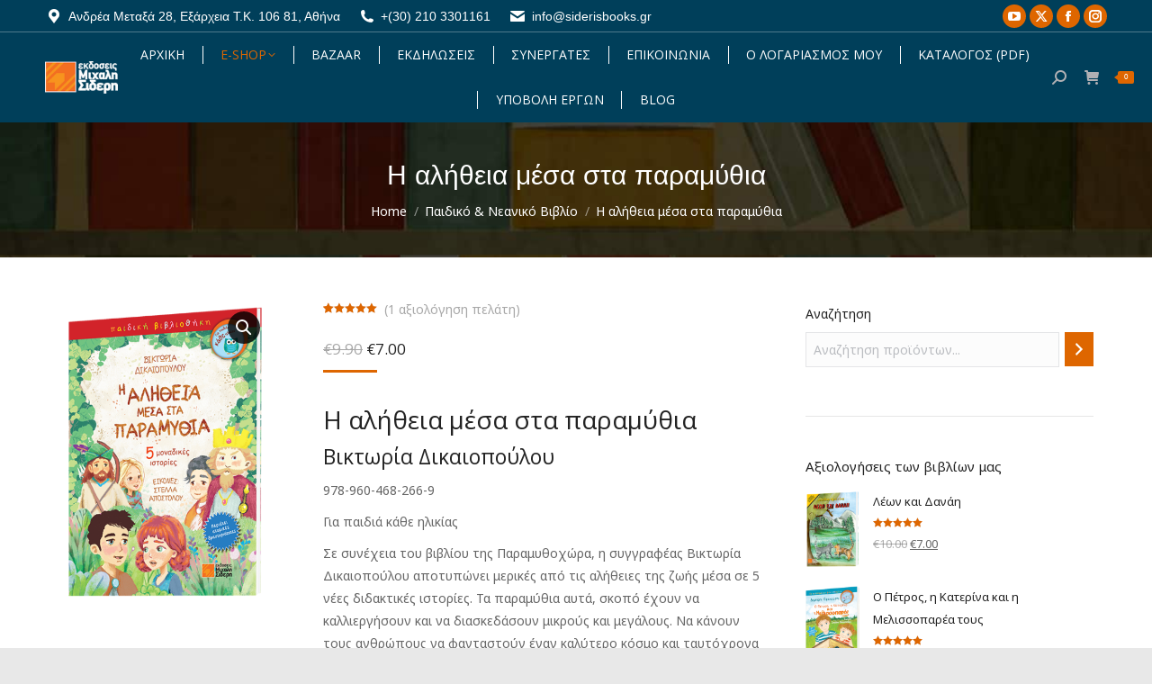

--- FILE ---
content_type: text/html; charset=UTF-8
request_url: https://www.siderisbooks.gr/product/alitheia-sta-paramuthia/
body_size: 32919
content:
<!DOCTYPE html>
<!--[if !(IE 6) | !(IE 7) | !(IE 8)  ]><!-->
<html lang="el" class="no-js">
<!--<![endif]-->
<head>
	<meta charset="UTF-8" />
				<meta name="viewport" content="width=device-width, initial-scale=1, maximum-scale=1, user-scalable=0"/>
			<meta name="theme-color" content="#de6600"/>	<link rel="profile" href="https://gmpg.org/xfn/11" />
	<meta name='robots' content='index, follow, max-image-preview:large, max-snippet:-1, max-video-preview:-1' />
	<style>img:is([sizes="auto" i], [sizes^="auto," i]) { contain-intrinsic-size: 3000px 1500px }</style>
	
	<!-- This site is optimized with the Yoast SEO plugin v26.3 - https://yoast.com/wordpress/plugins/seo/ -->
	<title>Η αλήθεια μέσα στα παραμύθια, Βικτωρία Δικαιοπούλου</title>
	<meta name="description" content="Τίτλος: Η αλήθεια μέσα στα παραμύθια, Συγγραφέας: Βικτωρία Δικαιοπούλου, ISBN: 978-960-468-266-9, Εκδόσεις Μιχάλη Σιδέρη, Για παιδιά κάθε ηλικίας" />
	<link rel="canonical" href="https://www.siderisbooks.gr/product/alitheia-sta-paramuthia/" />
	<meta property="og:locale" content="el_GR" />
	<meta property="og:type" content="article" />
	<meta property="og:title" content="Η αλήθεια μέσα στα παραμύθια, Βικτωρία Δικαιοπούλου" />
	<meta property="og:description" content="Τίτλος: Η αλήθεια μέσα στα παραμύθια, Συγγραφέας: Βικτωρία Δικαιοπούλου, ISBN: 978-960-468-266-9, Εκδόσεις Μιχάλη Σιδέρη, Για παιδιά κάθε ηλικίας" />
	<meta property="og:url" content="https://www.siderisbooks.gr/product/alitheia-sta-paramuthia/" />
	<meta property="og:site_name" content="Εκδόσεις Μιχάλη Σιδέρη" />
	<meta property="article:publisher" content="https://www.facebook.com/siderisbooks" />
	<meta property="article:modified_time" content="2025-12-03T11:29:25+00:00" />
	<meta property="og:image" content="https://www.siderisbooks.gr/wp-content/uploads/2020/07/3D-Dikaiopoulou-I-alitheia-mesa-sta-paramuthia-.png" />
	<meta property="og:image:width" content="415" />
	<meta property="og:image:height" content="586" />
	<meta property="og:image:type" content="image/png" />
	<meta name="twitter:card" content="summary_large_image" />
	<meta name="twitter:site" content="@siderisbooks" />
	<meta name="twitter:label1" content="Εκτιμώμενος χρόνος ανάγνωσης" />
	<meta name="twitter:data1" content="1 λεπτό" />
	<script type="application/ld+json" class="yoast-schema-graph">{"@context":"https://schema.org","@graph":[{"@type":"WebPage","@id":"https://www.siderisbooks.gr/product/alitheia-sta-paramuthia/","url":"https://www.siderisbooks.gr/product/alitheia-sta-paramuthia/","name":"Η αλήθεια μέσα στα παραμύθια, Βικτωρία Δικαιοπούλου","isPartOf":{"@id":"https://www.siderisbooks.gr/#website"},"primaryImageOfPage":{"@id":"https://www.siderisbooks.gr/product/alitheia-sta-paramuthia/#primaryimage"},"image":{"@id":"https://www.siderisbooks.gr/product/alitheia-sta-paramuthia/#primaryimage"},"thumbnailUrl":"https://www.siderisbooks.gr/wp-content/uploads/2020/07/3D-Dikaiopoulou-I-alitheia-mesa-sta-paramuthia-.png","datePublished":"2020-08-04T08:04:03+00:00","dateModified":"2025-12-03T11:29:25+00:00","description":"Τίτλος: Η αλήθεια μέσα στα παραμύθια, Συγγραφέας: Βικτωρία Δικαιοπούλου, ISBN: 978-960-468-266-9, Εκδόσεις Μιχάλη Σιδέρη, Για παιδιά κάθε ηλικίας","breadcrumb":{"@id":"https://www.siderisbooks.gr/product/alitheia-sta-paramuthia/#breadcrumb"},"inLanguage":"el","potentialAction":[{"@type":"ReadAction","target":["https://www.siderisbooks.gr/product/alitheia-sta-paramuthia/"]}]},{"@type":"ImageObject","inLanguage":"el","@id":"https://www.siderisbooks.gr/product/alitheia-sta-paramuthia/#primaryimage","url":"https://www.siderisbooks.gr/wp-content/uploads/2020/07/3D-Dikaiopoulou-I-alitheia-mesa-sta-paramuthia-.png","contentUrl":"https://www.siderisbooks.gr/wp-content/uploads/2020/07/3D-Dikaiopoulou-I-alitheia-mesa-sta-paramuthia-.png","width":415,"height":586},{"@type":"BreadcrumbList","@id":"https://www.siderisbooks.gr/product/alitheia-sta-paramuthia/#breadcrumb","itemListElement":[{"@type":"ListItem","position":1,"name":"Home","item":"https://www.siderisbooks.gr/"},{"@type":"ListItem","position":2,"name":"Ηλεκτρονικό Βιβλιοπωλείο","item":"https://www.siderisbooks.gr/e-shop/"},{"@type":"ListItem","position":3,"name":"Η αλήθεια μέσα στα παραμύθια"}]},{"@type":"WebSite","@id":"https://www.siderisbooks.gr/#website","url":"https://www.siderisbooks.gr/","name":"Εκδόσεις Μιχάλη Σιδέρη","description":"...πάντα κοντά στο βιβλίο","publisher":{"@id":"https://www.siderisbooks.gr/#organization"},"potentialAction":[{"@type":"SearchAction","target":{"@type":"EntryPoint","urlTemplate":"https://www.siderisbooks.gr/?s={search_term_string}"},"query-input":{"@type":"PropertyValueSpecification","valueRequired":true,"valueName":"search_term_string"}}],"inLanguage":"el"},{"@type":"Organization","@id":"https://www.siderisbooks.gr/#organization","name":"Εκδόσεις Μιχάλη Σιδέρη","url":"https://www.siderisbooks.gr/","logo":{"@type":"ImageObject","inLanguage":"el","@id":"https://www.siderisbooks.gr/#/schema/logo/image/","url":"https://siderisbooks.gr/wp-content/uploads/2014/03/LogoRetina.png","contentUrl":"https://siderisbooks.gr/wp-content/uploads/2014/03/LogoRetina.png","width":350,"height":158,"caption":"Εκδόσεις Μιχάλη Σιδέρη"},"image":{"@id":"https://www.siderisbooks.gr/#/schema/logo/image/"},"sameAs":["https://www.facebook.com/siderisbooks","https://x.com/siderisbooks","https://pinterest.com/siderisbooks","https://www.youtube.com/user/siderisbooksgreece"]}]}</script>
	<!-- / Yoast SEO plugin. -->


<link rel='dns-prefetch' href='//www.youtube.com' />
<link rel='dns-prefetch' href='//fonts.googleapis.com' />
<link rel="alternate" type="application/rss+xml" title="Ροή RSS &raquo; Εκδόσεις Μιχάλη Σιδέρη" href="https://www.siderisbooks.gr/feed/" />
<link rel="alternate" type="application/rss+xml" title="Ροή Σχολίων &raquo; Εκδόσεις Μιχάλη Σιδέρη" href="https://www.siderisbooks.gr/comments/feed/" />
<link rel="alternate" type="application/rss+xml" title="Ροή Σχολίων Εκδόσεις Μιχάλη Σιδέρη &raquo; Η αλήθεια μέσα στα παραμύθια" href="https://www.siderisbooks.gr/product/alitheia-sta-paramuthia/feed/" />
<script>
window._wpemojiSettings = {"baseUrl":"https:\/\/s.w.org\/images\/core\/emoji\/16.0.1\/72x72\/","ext":".png","svgUrl":"https:\/\/s.w.org\/images\/core\/emoji\/16.0.1\/svg\/","svgExt":".svg","source":{"concatemoji":"https:\/\/www.siderisbooks.gr\/wp-includes\/js\/wp-emoji-release.min.js?ver=6.8.3"}};
/*! This file is auto-generated */
!function(s,n){var o,i,e;function c(e){try{var t={supportTests:e,timestamp:(new Date).valueOf()};sessionStorage.setItem(o,JSON.stringify(t))}catch(e){}}function p(e,t,n){e.clearRect(0,0,e.canvas.width,e.canvas.height),e.fillText(t,0,0);var t=new Uint32Array(e.getImageData(0,0,e.canvas.width,e.canvas.height).data),a=(e.clearRect(0,0,e.canvas.width,e.canvas.height),e.fillText(n,0,0),new Uint32Array(e.getImageData(0,0,e.canvas.width,e.canvas.height).data));return t.every(function(e,t){return e===a[t]})}function u(e,t){e.clearRect(0,0,e.canvas.width,e.canvas.height),e.fillText(t,0,0);for(var n=e.getImageData(16,16,1,1),a=0;a<n.data.length;a++)if(0!==n.data[a])return!1;return!0}function f(e,t,n,a){switch(t){case"flag":return n(e,"\ud83c\udff3\ufe0f\u200d\u26a7\ufe0f","\ud83c\udff3\ufe0f\u200b\u26a7\ufe0f")?!1:!n(e,"\ud83c\udde8\ud83c\uddf6","\ud83c\udde8\u200b\ud83c\uddf6")&&!n(e,"\ud83c\udff4\udb40\udc67\udb40\udc62\udb40\udc65\udb40\udc6e\udb40\udc67\udb40\udc7f","\ud83c\udff4\u200b\udb40\udc67\u200b\udb40\udc62\u200b\udb40\udc65\u200b\udb40\udc6e\u200b\udb40\udc67\u200b\udb40\udc7f");case"emoji":return!a(e,"\ud83e\udedf")}return!1}function g(e,t,n,a){var r="undefined"!=typeof WorkerGlobalScope&&self instanceof WorkerGlobalScope?new OffscreenCanvas(300,150):s.createElement("canvas"),o=r.getContext("2d",{willReadFrequently:!0}),i=(o.textBaseline="top",o.font="600 32px Arial",{});return e.forEach(function(e){i[e]=t(o,e,n,a)}),i}function t(e){var t=s.createElement("script");t.src=e,t.defer=!0,s.head.appendChild(t)}"undefined"!=typeof Promise&&(o="wpEmojiSettingsSupports",i=["flag","emoji"],n.supports={everything:!0,everythingExceptFlag:!0},e=new Promise(function(e){s.addEventListener("DOMContentLoaded",e,{once:!0})}),new Promise(function(t){var n=function(){try{var e=JSON.parse(sessionStorage.getItem(o));if("object"==typeof e&&"number"==typeof e.timestamp&&(new Date).valueOf()<e.timestamp+604800&&"object"==typeof e.supportTests)return e.supportTests}catch(e){}return null}();if(!n){if("undefined"!=typeof Worker&&"undefined"!=typeof OffscreenCanvas&&"undefined"!=typeof URL&&URL.createObjectURL&&"undefined"!=typeof Blob)try{var e="postMessage("+g.toString()+"("+[JSON.stringify(i),f.toString(),p.toString(),u.toString()].join(",")+"));",a=new Blob([e],{type:"text/javascript"}),r=new Worker(URL.createObjectURL(a),{name:"wpTestEmojiSupports"});return void(r.onmessage=function(e){c(n=e.data),r.terminate(),t(n)})}catch(e){}c(n=g(i,f,p,u))}t(n)}).then(function(e){for(var t in e)n.supports[t]=e[t],n.supports.everything=n.supports.everything&&n.supports[t],"flag"!==t&&(n.supports.everythingExceptFlag=n.supports.everythingExceptFlag&&n.supports[t]);n.supports.everythingExceptFlag=n.supports.everythingExceptFlag&&!n.supports.flag,n.DOMReady=!1,n.readyCallback=function(){n.DOMReady=!0}}).then(function(){return e}).then(function(){var e;n.supports.everything||(n.readyCallback(),(e=n.source||{}).concatemoji?t(e.concatemoji):e.wpemoji&&e.twemoji&&(t(e.twemoji),t(e.wpemoji)))}))}((window,document),window._wpemojiSettings);
</script>
<style id='wp-emoji-styles-inline-css'>

	img.wp-smiley, img.emoji {
		display: inline !important;
		border: none !important;
		box-shadow: none !important;
		height: 1em !important;
		width: 1em !important;
		margin: 0 0.07em !important;
		vertical-align: -0.1em !important;
		background: none !important;
		padding: 0 !important;
	}
</style>
<style id='classic-theme-styles-inline-css'>
/*! This file is auto-generated */
.wp-block-button__link{color:#fff;background-color:#32373c;border-radius:9999px;box-shadow:none;text-decoration:none;padding:calc(.667em + 2px) calc(1.333em + 2px);font-size:1.125em}.wp-block-file__button{background:#32373c;color:#fff;text-decoration:none}
</style>
<link rel='stylesheet' id='wpda_youtube_gutenberg_css-css' href='https://www.siderisbooks.gr/wp-content/plugins/youtube-video-player/admin/gutenberg/style.css?ver=6.8.3' media='all' />
<link rel='stylesheet' id='mailster-form-style-css' href='https://www.siderisbooks.gr/wp-content/plugins/mailster/build/form/style-index.css?ver=6.8.3' media='all' />
<style id='global-styles-inline-css'>
:root{--wp--preset--aspect-ratio--square: 1;--wp--preset--aspect-ratio--4-3: 4/3;--wp--preset--aspect-ratio--3-4: 3/4;--wp--preset--aspect-ratio--3-2: 3/2;--wp--preset--aspect-ratio--2-3: 2/3;--wp--preset--aspect-ratio--16-9: 16/9;--wp--preset--aspect-ratio--9-16: 9/16;--wp--preset--color--black: #000000;--wp--preset--color--cyan-bluish-gray: #abb8c3;--wp--preset--color--white: #FFF;--wp--preset--color--pale-pink: #f78da7;--wp--preset--color--vivid-red: #cf2e2e;--wp--preset--color--luminous-vivid-orange: #ff6900;--wp--preset--color--luminous-vivid-amber: #fcb900;--wp--preset--color--light-green-cyan: #7bdcb5;--wp--preset--color--vivid-green-cyan: #00d084;--wp--preset--color--pale-cyan-blue: #8ed1fc;--wp--preset--color--vivid-cyan-blue: #0693e3;--wp--preset--color--vivid-purple: #9b51e0;--wp--preset--color--accent: #de6600;--wp--preset--color--dark-gray: #111;--wp--preset--color--light-gray: #767676;--wp--preset--gradient--vivid-cyan-blue-to-vivid-purple: linear-gradient(135deg,rgba(6,147,227,1) 0%,rgb(155,81,224) 100%);--wp--preset--gradient--light-green-cyan-to-vivid-green-cyan: linear-gradient(135deg,rgb(122,220,180) 0%,rgb(0,208,130) 100%);--wp--preset--gradient--luminous-vivid-amber-to-luminous-vivid-orange: linear-gradient(135deg,rgba(252,185,0,1) 0%,rgba(255,105,0,1) 100%);--wp--preset--gradient--luminous-vivid-orange-to-vivid-red: linear-gradient(135deg,rgba(255,105,0,1) 0%,rgb(207,46,46) 100%);--wp--preset--gradient--very-light-gray-to-cyan-bluish-gray: linear-gradient(135deg,rgb(238,238,238) 0%,rgb(169,184,195) 100%);--wp--preset--gradient--cool-to-warm-spectrum: linear-gradient(135deg,rgb(74,234,220) 0%,rgb(151,120,209) 20%,rgb(207,42,186) 40%,rgb(238,44,130) 60%,rgb(251,105,98) 80%,rgb(254,248,76) 100%);--wp--preset--gradient--blush-light-purple: linear-gradient(135deg,rgb(255,206,236) 0%,rgb(152,150,240) 100%);--wp--preset--gradient--blush-bordeaux: linear-gradient(135deg,rgb(254,205,165) 0%,rgb(254,45,45) 50%,rgb(107,0,62) 100%);--wp--preset--gradient--luminous-dusk: linear-gradient(135deg,rgb(255,203,112) 0%,rgb(199,81,192) 50%,rgb(65,88,208) 100%);--wp--preset--gradient--pale-ocean: linear-gradient(135deg,rgb(255,245,203) 0%,rgb(182,227,212) 50%,rgb(51,167,181) 100%);--wp--preset--gradient--electric-grass: linear-gradient(135deg,rgb(202,248,128) 0%,rgb(113,206,126) 100%);--wp--preset--gradient--midnight: linear-gradient(135deg,rgb(2,3,129) 0%,rgb(40,116,252) 100%);--wp--preset--font-size--small: 13px;--wp--preset--font-size--medium: 20px;--wp--preset--font-size--large: 36px;--wp--preset--font-size--x-large: 42px;--wp--preset--spacing--20: 0.44rem;--wp--preset--spacing--30: 0.67rem;--wp--preset--spacing--40: 1rem;--wp--preset--spacing--50: 1.5rem;--wp--preset--spacing--60: 2.25rem;--wp--preset--spacing--70: 3.38rem;--wp--preset--spacing--80: 5.06rem;--wp--preset--shadow--natural: 6px 6px 9px rgba(0, 0, 0, 0.2);--wp--preset--shadow--deep: 12px 12px 50px rgba(0, 0, 0, 0.4);--wp--preset--shadow--sharp: 6px 6px 0px rgba(0, 0, 0, 0.2);--wp--preset--shadow--outlined: 6px 6px 0px -3px rgba(255, 255, 255, 1), 6px 6px rgba(0, 0, 0, 1);--wp--preset--shadow--crisp: 6px 6px 0px rgba(0, 0, 0, 1);}:where(.is-layout-flex){gap: 0.5em;}:where(.is-layout-grid){gap: 0.5em;}body .is-layout-flex{display: flex;}.is-layout-flex{flex-wrap: wrap;align-items: center;}.is-layout-flex > :is(*, div){margin: 0;}body .is-layout-grid{display: grid;}.is-layout-grid > :is(*, div){margin: 0;}:where(.wp-block-columns.is-layout-flex){gap: 2em;}:where(.wp-block-columns.is-layout-grid){gap: 2em;}:where(.wp-block-post-template.is-layout-flex){gap: 1.25em;}:where(.wp-block-post-template.is-layout-grid){gap: 1.25em;}.has-black-color{color: var(--wp--preset--color--black) !important;}.has-cyan-bluish-gray-color{color: var(--wp--preset--color--cyan-bluish-gray) !important;}.has-white-color{color: var(--wp--preset--color--white) !important;}.has-pale-pink-color{color: var(--wp--preset--color--pale-pink) !important;}.has-vivid-red-color{color: var(--wp--preset--color--vivid-red) !important;}.has-luminous-vivid-orange-color{color: var(--wp--preset--color--luminous-vivid-orange) !important;}.has-luminous-vivid-amber-color{color: var(--wp--preset--color--luminous-vivid-amber) !important;}.has-light-green-cyan-color{color: var(--wp--preset--color--light-green-cyan) !important;}.has-vivid-green-cyan-color{color: var(--wp--preset--color--vivid-green-cyan) !important;}.has-pale-cyan-blue-color{color: var(--wp--preset--color--pale-cyan-blue) !important;}.has-vivid-cyan-blue-color{color: var(--wp--preset--color--vivid-cyan-blue) !important;}.has-vivid-purple-color{color: var(--wp--preset--color--vivid-purple) !important;}.has-black-background-color{background-color: var(--wp--preset--color--black) !important;}.has-cyan-bluish-gray-background-color{background-color: var(--wp--preset--color--cyan-bluish-gray) !important;}.has-white-background-color{background-color: var(--wp--preset--color--white) !important;}.has-pale-pink-background-color{background-color: var(--wp--preset--color--pale-pink) !important;}.has-vivid-red-background-color{background-color: var(--wp--preset--color--vivid-red) !important;}.has-luminous-vivid-orange-background-color{background-color: var(--wp--preset--color--luminous-vivid-orange) !important;}.has-luminous-vivid-amber-background-color{background-color: var(--wp--preset--color--luminous-vivid-amber) !important;}.has-light-green-cyan-background-color{background-color: var(--wp--preset--color--light-green-cyan) !important;}.has-vivid-green-cyan-background-color{background-color: var(--wp--preset--color--vivid-green-cyan) !important;}.has-pale-cyan-blue-background-color{background-color: var(--wp--preset--color--pale-cyan-blue) !important;}.has-vivid-cyan-blue-background-color{background-color: var(--wp--preset--color--vivid-cyan-blue) !important;}.has-vivid-purple-background-color{background-color: var(--wp--preset--color--vivid-purple) !important;}.has-black-border-color{border-color: var(--wp--preset--color--black) !important;}.has-cyan-bluish-gray-border-color{border-color: var(--wp--preset--color--cyan-bluish-gray) !important;}.has-white-border-color{border-color: var(--wp--preset--color--white) !important;}.has-pale-pink-border-color{border-color: var(--wp--preset--color--pale-pink) !important;}.has-vivid-red-border-color{border-color: var(--wp--preset--color--vivid-red) !important;}.has-luminous-vivid-orange-border-color{border-color: var(--wp--preset--color--luminous-vivid-orange) !important;}.has-luminous-vivid-amber-border-color{border-color: var(--wp--preset--color--luminous-vivid-amber) !important;}.has-light-green-cyan-border-color{border-color: var(--wp--preset--color--light-green-cyan) !important;}.has-vivid-green-cyan-border-color{border-color: var(--wp--preset--color--vivid-green-cyan) !important;}.has-pale-cyan-blue-border-color{border-color: var(--wp--preset--color--pale-cyan-blue) !important;}.has-vivid-cyan-blue-border-color{border-color: var(--wp--preset--color--vivid-cyan-blue) !important;}.has-vivid-purple-border-color{border-color: var(--wp--preset--color--vivid-purple) !important;}.has-vivid-cyan-blue-to-vivid-purple-gradient-background{background: var(--wp--preset--gradient--vivid-cyan-blue-to-vivid-purple) !important;}.has-light-green-cyan-to-vivid-green-cyan-gradient-background{background: var(--wp--preset--gradient--light-green-cyan-to-vivid-green-cyan) !important;}.has-luminous-vivid-amber-to-luminous-vivid-orange-gradient-background{background: var(--wp--preset--gradient--luminous-vivid-amber-to-luminous-vivid-orange) !important;}.has-luminous-vivid-orange-to-vivid-red-gradient-background{background: var(--wp--preset--gradient--luminous-vivid-orange-to-vivid-red) !important;}.has-very-light-gray-to-cyan-bluish-gray-gradient-background{background: var(--wp--preset--gradient--very-light-gray-to-cyan-bluish-gray) !important;}.has-cool-to-warm-spectrum-gradient-background{background: var(--wp--preset--gradient--cool-to-warm-spectrum) !important;}.has-blush-light-purple-gradient-background{background: var(--wp--preset--gradient--blush-light-purple) !important;}.has-blush-bordeaux-gradient-background{background: var(--wp--preset--gradient--blush-bordeaux) !important;}.has-luminous-dusk-gradient-background{background: var(--wp--preset--gradient--luminous-dusk) !important;}.has-pale-ocean-gradient-background{background: var(--wp--preset--gradient--pale-ocean) !important;}.has-electric-grass-gradient-background{background: var(--wp--preset--gradient--electric-grass) !important;}.has-midnight-gradient-background{background: var(--wp--preset--gradient--midnight) !important;}.has-small-font-size{font-size: var(--wp--preset--font-size--small) !important;}.has-medium-font-size{font-size: var(--wp--preset--font-size--medium) !important;}.has-large-font-size{font-size: var(--wp--preset--font-size--large) !important;}.has-x-large-font-size{font-size: var(--wp--preset--font-size--x-large) !important;}
:where(.wp-block-post-template.is-layout-flex){gap: 1.25em;}:where(.wp-block-post-template.is-layout-grid){gap: 1.25em;}
:where(.wp-block-columns.is-layout-flex){gap: 2em;}:where(.wp-block-columns.is-layout-grid){gap: 2em;}
:root :where(.wp-block-pullquote){font-size: 1.5em;line-height: 1.6;}
</style>
<link rel='stylesheet' id='iphorm-css' href='https://www.siderisbooks.gr/wp-content/plugins/iphorm-form-builder/css/styles.css?ver=1.10.2' media='all' />
<link rel='stylesheet' id='qtip-css' href='https://www.siderisbooks.gr/wp-content/plugins/iphorm-form-builder/js/qtip2/jquery.qtip.min.css?ver=2.2.1' media='all' />
<link rel='stylesheet' id='iphorm-uniform-theme-1-css' href='https://www.siderisbooks.gr/wp-content/plugins/iphorm-form-builder/js/uniform/themes/default/default.css?ver=1.10.2' media='all' />
<link rel='stylesheet' id='photoswipe-css' href='https://www.siderisbooks.gr/wp-content/plugins/woocommerce/assets/css/photoswipe/photoswipe.min.css?ver=10.3.4' media='all' />
<link rel='stylesheet' id='photoswipe-default-skin-css' href='https://www.siderisbooks.gr/wp-content/plugins/woocommerce/assets/css/photoswipe/default-skin/default-skin.min.css?ver=10.3.4' media='all' />
<style id='woocommerce-inline-inline-css'>
.woocommerce form .form-row .required { visibility: visible; }
</style>
<link rel='stylesheet' id='brands-styles-css' href='https://www.siderisbooks.gr/wp-content/plugins/woocommerce/assets/css/brands.css?ver=10.3.4' media='all' />
<link rel='stylesheet' id='the7-font-css' href='https://www.siderisbooks.gr/wp-content/themes/dt-the7/fonts/icomoon-the7-font/icomoon-the7-font.min.css?ver=12.10.0.1' media='all' />
<link rel='stylesheet' id='the7-awesome-fonts-css' href='https://www.siderisbooks.gr/wp-content/themes/dt-the7/fonts/FontAwesome/css/all.min.css?ver=12.10.0.1' media='all' />
<link rel='stylesheet' id='the7-awesome-fonts-back-css' href='https://www.siderisbooks.gr/wp-content/themes/dt-the7/fonts/FontAwesome/back-compat.min.css?ver=12.10.0.1' media='all' />
<link rel='stylesheet' id='the7-Defaults-css' href='https://www.siderisbooks.gr/wp-content/uploads/smile_fonts/Defaults/Defaults.css?ver=6.8.3' media='all' />
<link rel='stylesheet' id='tablepress-default-css' href='https://www.siderisbooks.gr/wp-content/plugins/tablepress/css/build/default.css?ver=3.2.5' media='all' />
<link rel='stylesheet' id='dt-web-fonts-css' href='https://fonts.googleapis.com/css?family=Comfortaa:400,600,700%7CRoboto:400,600,700%7COpen+Sans:400,600,700%7CNoto+Sans:400,600,700%7CLibre+Baskerville:400,600,700' media='all' />
<link rel='stylesheet' id='dt-main-css' href='https://www.siderisbooks.gr/wp-content/themes/dt-the7/css/main.min.css?ver=12.10.0.1' media='all' />
<link rel='stylesheet' id='the7-custom-scrollbar-css' href='https://www.siderisbooks.gr/wp-content/themes/dt-the7/lib/custom-scrollbar/custom-scrollbar.min.css?ver=12.10.0.1' media='all' />
<link rel='stylesheet' id='the7-wpbakery-css' href='https://www.siderisbooks.gr/wp-content/themes/dt-the7/css/wpbakery.min.css?ver=12.10.0.1' media='all' />
<link rel='stylesheet' id='the7-core-css' href='https://www.siderisbooks.gr/wp-content/plugins/dt-the7-core/assets/css/post-type.min.css?ver=2.7.12' media='all' />
<link rel='stylesheet' id='the7-css-vars-css' href='https://www.siderisbooks.gr/wp-content/uploads/the7-css/css-vars.css?ver=2cbed108fbc5' media='all' />
<link rel='stylesheet' id='dt-custom-css' href='https://www.siderisbooks.gr/wp-content/uploads/the7-css/custom.css?ver=2cbed108fbc5' media='all' />
<link rel='stylesheet' id='wc-dt-custom-css' href='https://www.siderisbooks.gr/wp-content/uploads/the7-css/compatibility/wc-dt-custom.css?ver=2cbed108fbc5' media='all' />
<link rel='stylesheet' id='dt-media-css' href='https://www.siderisbooks.gr/wp-content/uploads/the7-css/media.css?ver=2cbed108fbc5' media='all' />
<link rel='stylesheet' id='the7-mega-menu-css' href='https://www.siderisbooks.gr/wp-content/uploads/the7-css/mega-menu.css?ver=2cbed108fbc5' media='all' />
<link rel='stylesheet' id='the7-elements-albums-portfolio-css' href='https://www.siderisbooks.gr/wp-content/uploads/the7-css/the7-elements-albums-portfolio.css?ver=2cbed108fbc5' media='all' />
<link rel='stylesheet' id='the7-elements-css' href='https://www.siderisbooks.gr/wp-content/uploads/the7-css/post-type-dynamic.css?ver=2cbed108fbc5' media='all' />
<link rel='stylesheet' id='style-css' href='https://www.siderisbooks.gr/wp-content/themes/dt-the7/style.css?ver=12.10.0.1' media='all' />
<link rel='stylesheet' id='cp-animate-slide-css' href='https://www.siderisbooks.gr/wp-content/plugins/convertplug/modules/assets/css/minified-animation/slide.min.css?ver=3.6.2' media='all' />
<link rel='stylesheet' id='cp-animate-flip-css' href='https://www.siderisbooks.gr/wp-content/plugins/convertplug/modules/assets/css/minified-animation/flip.min.css?ver=3.6.2' media='all' />
<link rel='stylesheet' id='cp-animate-swing-css' href='https://www.siderisbooks.gr/wp-content/plugins/convertplug/modules/assets/css/minified-animation/swing.min.css?ver=3.6.2' media='all' />
<link rel='stylesheet' id='convert-plus-social-style-css' href='https://www.siderisbooks.gr/wp-content/plugins/convertplug/modules/assets/css/cp-social.min.css?ver=3.6.2' media='all' />
<link rel='stylesheet' id='convert-plus-module-main-style-css' href='https://www.siderisbooks.gr/wp-content/plugins/convertplug/modules/assets/css/cp-module-main.css?ver=3.6.2' media='all' />
<link rel='stylesheet' id='convert-plus-slide-in-style-css' href='https://www.siderisbooks.gr/wp-content/plugins/convertplug/modules/slide_in/assets/css/slide_in.min.css?ver=3.6.2' media='all' />
<link rel='stylesheet' id='dashicons-css' href='https://www.siderisbooks.gr/wp-includes/css/dashicons.min.css?ver=6.8.3' media='all' />
<link rel='stylesheet' id='thickbox-css' href='https://www.siderisbooks.gr/wp-includes/js/thickbox/thickbox.css?ver=6.8.3' media='all' />
<link rel='stylesheet' id='front_end_youtube_style-css' href='https://www.siderisbooks.gr/wp-content/plugins/youtube-video-player/front_end/styles/baze_styles_youtube.css?ver=6.8.3' media='all' />
<link rel='stylesheet' id='dhwc-widget-brand-slider-css' href='https://www.siderisbooks.gr/wp-content/plugins/dhvc-woocommerce/assets/css/jquery.bxslider.css?ver=6.8.3' media='all' />
<script src="https://www.siderisbooks.gr/wp-includes/js/jquery/jquery.min.js?ver=3.7.1" id="jquery-core-js"></script>
<script src="https://www.siderisbooks.gr/wp-includes/js/jquery/jquery-migrate.min.js?ver=3.4.1" id="jquery-migrate-js"></script>
<script src="https://www.siderisbooks.gr/wp-content/plugins/iphorm-form-builder/js/iphorm.js?ver=1.10.2" id="iphorm-js"></script>
<script src="//www.siderisbooks.gr/wp-content/plugins/revslider/sr6/assets/js/rbtools.min.js?ver=6.7.38" async id="tp-tools-js"></script>
<script src="//www.siderisbooks.gr/wp-content/plugins/revslider/sr6/assets/js/rs6.min.js?ver=6.7.38" async id="revmin-js"></script>
<script src="https://www.siderisbooks.gr/wp-content/plugins/woocommerce/assets/js/jquery-blockui/jquery.blockUI.min.js?ver=2.7.0-wc.10.3.4" id="wc-jquery-blockui-js" data-wp-strategy="defer"></script>
<script id="wc-add-to-cart-js-extra">
var wc_add_to_cart_params = {"ajax_url":"\/wp-admin\/admin-ajax.php","wc_ajax_url":"\/?wc-ajax=%%endpoint%%","i18n_view_cart":"View cart","cart_url":"https:\/\/www.siderisbooks.gr\/cart\/","is_cart":"","cart_redirect_after_add":"no"};
</script>
<script src="https://www.siderisbooks.gr/wp-content/plugins/woocommerce/assets/js/frontend/add-to-cart.min.js?ver=10.3.4" id="wc-add-to-cart-js" data-wp-strategy="defer"></script>
<script src="https://www.siderisbooks.gr/wp-content/plugins/woocommerce/assets/js/zoom/jquery.zoom.min.js?ver=1.7.21-wc.10.3.4" id="wc-zoom-js" defer data-wp-strategy="defer"></script>
<script src="https://www.siderisbooks.gr/wp-content/plugins/woocommerce/assets/js/flexslider/jquery.flexslider.min.js?ver=2.7.2-wc.10.3.4" id="wc-flexslider-js" defer data-wp-strategy="defer"></script>
<script src="https://www.siderisbooks.gr/wp-content/plugins/woocommerce/assets/js/photoswipe/photoswipe.min.js?ver=4.1.1-wc.10.3.4" id="wc-photoswipe-js" defer data-wp-strategy="defer"></script>
<script src="https://www.siderisbooks.gr/wp-content/plugins/woocommerce/assets/js/photoswipe/photoswipe-ui-default.min.js?ver=4.1.1-wc.10.3.4" id="wc-photoswipe-ui-default-js" defer data-wp-strategy="defer"></script>
<script id="wc-single-product-js-extra">
var wc_single_product_params = {"i18n_required_rating_text":"\u03a0\u03b1\u03c1\u03b1\u03ba\u03b1\u03bb\u03bf\u03cd\u03bc\u03b5, \u03b5\u03c0\u03b9\u03bb\u03ad\u03be\u03c4\u03b5 \u03bc\u03af\u03b1 \u03b2\u03b1\u03b8\u03bc\u03bf\u03bb\u03bf\u03b3\u03af\u03b1","i18n_rating_options":["1 \u03b1\u03c0\u03cc 5 \u03b1\u03c3\u03c4\u03ad\u03c1\u03b9\u03b1","2 \u03b1\u03c0\u03cc 5 \u03b1\u03c3\u03c4\u03ad\u03c1\u03b9\u03b1","3 \u03b1\u03c0\u03cc 5 \u03b1\u03c3\u03c4\u03ad\u03c1\u03b9\u03b1","4 \u03b1\u03c0\u03cc 5 \u03b1\u03c3\u03c4\u03ad\u03c1\u03b9\u03b1","5 \u03b1\u03c0\u03cc 5 \u03b1\u03c3\u03c4\u03ad\u03c1\u03b9\u03b1"],"i18n_product_gallery_trigger_text":"View full-screen image gallery","review_rating_required":"yes","flexslider":{"rtl":false,"animation":"slide","smoothHeight":true,"directionNav":false,"controlNav":"thumbnails","slideshow":false,"animationSpeed":500,"animationLoop":false,"allowOneSlide":false},"zoom_enabled":"1","zoom_options":[],"photoswipe_enabled":"1","photoswipe_options":{"shareEl":false,"closeOnScroll":false,"history":false,"hideAnimationDuration":0,"showAnimationDuration":0},"flexslider_enabled":"1"};
</script>
<script src="https://www.siderisbooks.gr/wp-content/plugins/woocommerce/assets/js/frontend/single-product.min.js?ver=10.3.4" id="wc-single-product-js" defer data-wp-strategy="defer"></script>
<script src="https://www.siderisbooks.gr/wp-content/plugins/woocommerce/assets/js/js-cookie/js.cookie.min.js?ver=2.1.4-wc.10.3.4" id="wc-js-cookie-js" defer data-wp-strategy="defer"></script>
<script id="woocommerce-js-extra">
var woocommerce_params = {"ajax_url":"\/wp-admin\/admin-ajax.php","wc_ajax_url":"\/?wc-ajax=%%endpoint%%","i18n_password_show":"\u0395\u03bc\u03c6\u03ac\u03bd\u03b9\u03c3\u03b7 \u03c3\u03c5\u03bd\u03b8\u03b7\u03bc\u03b1\u03c4\u03b9\u03ba\u03bf\u03cd","i18n_password_hide":"\u0391\u03c0\u03cc\u03ba\u03c1\u03c5\u03c8\u03b7 \u03c3\u03c5\u03bd\u03b8\u03b7\u03bc\u03b1\u03c4\u03b9\u03ba\u03bf\u03cd"};
</script>
<script src="https://www.siderisbooks.gr/wp-content/plugins/woocommerce/assets/js/frontend/woocommerce.min.js?ver=10.3.4" id="woocommerce-js" defer data-wp-strategy="defer"></script>
<script src="https://www.siderisbooks.gr/wp-content/plugins/js_composer/assets/js/vendors/woocommerce-add-to-cart.js?ver=8.7.2" id="vc_woocommerce-add-to-cart-js-js"></script>
<script id="dt-above-fold-js-extra">
var dtLocal = {"themeUrl":"https:\/\/www.siderisbooks.gr\/wp-content\/themes\/dt-the7","passText":"To view this protected post, enter the password below:","moreButtonText":{"loading":"Loading...","loadMore":"Load more"},"postID":"14647","ajaxurl":"https:\/\/www.siderisbooks.gr\/wp-admin\/admin-ajax.php","REST":{"baseUrl":"https:\/\/www.siderisbooks.gr\/wp-json\/the7\/v1","endpoints":{"sendMail":"\/send-mail"}},"contactMessages":{"required":"One or more fields have an error. Please check and try again.","terms":"Please accept the privacy policy.","fillTheCaptchaError":"Please, fill the captcha."},"captchaSiteKey":"","ajaxNonce":"a04002b8f2","pageData":"","themeSettings":{"smoothScroll":"off","lazyLoading":false,"desktopHeader":{"height":80},"ToggleCaptionEnabled":"disabled","ToggleCaption":"Navigation","floatingHeader":{"showAfter":120,"showMenu":true,"height":74,"logo":{"showLogo":true,"html":"<img class=\" preload-me\" src=\"https:\/\/www.siderisbooks.gr\/wp-content\/uploads\/2016\/11\/floatinglogo.png\" srcset=\"https:\/\/www.siderisbooks.gr\/wp-content\/uploads\/2016\/11\/floatinglogo.png 110w, https:\/\/www.siderisbooks.gr\/wp-content\/uploads\/2016\/11\/logonormalwhite.png 200w\" width=\"110\" height=\"50\"   sizes=\"110px\" alt=\"\u0395\u03ba\u03b4\u03cc\u03c3\u03b5\u03b9\u03c2 \u039c\u03b9\u03c7\u03ac\u03bb\u03b7 \u03a3\u03b9\u03b4\u03ad\u03c1\u03b7\" \/>","url":"https:\/\/www.siderisbooks.gr\/"}},"topLine":{"floatingTopLine":{"logo":{"showLogo":false,"html":""}}},"mobileHeader":{"firstSwitchPoint":860,"secondSwitchPoint":860,"firstSwitchPointHeight":54,"secondSwitchPointHeight":54,"mobileToggleCaptionEnabled":"disabled","mobileToggleCaption":"Menu"},"stickyMobileHeaderFirstSwitch":{"logo":{"html":"<img class=\" preload-me\" src=\"https:\/\/www.siderisbooks.gr\/wp-content\/uploads\/2016\/11\/floatinglogo.png\" srcset=\"https:\/\/www.siderisbooks.gr\/wp-content\/uploads\/2016\/11\/floatinglogo.png 110w, https:\/\/www.siderisbooks.gr\/wp-content\/uploads\/2016\/11\/logonormalwhite.png 200w\" width=\"110\" height=\"50\"   sizes=\"110px\" alt=\"\u0395\u03ba\u03b4\u03cc\u03c3\u03b5\u03b9\u03c2 \u039c\u03b9\u03c7\u03ac\u03bb\u03b7 \u03a3\u03b9\u03b4\u03ad\u03c1\u03b7\" \/>"}},"stickyMobileHeaderSecondSwitch":{"logo":{"html":"<img class=\" preload-me\" src=\"https:\/\/www.siderisbooks.gr\/wp-content\/uploads\/2016\/11\/floatinglogo.png\" srcset=\"https:\/\/www.siderisbooks.gr\/wp-content\/uploads\/2016\/11\/floatinglogo.png 110w, https:\/\/www.siderisbooks.gr\/wp-content\/uploads\/2016\/11\/logonormalwhite.png 200w\" width=\"110\" height=\"50\"   sizes=\"110px\" alt=\"\u0395\u03ba\u03b4\u03cc\u03c3\u03b5\u03b9\u03c2 \u039c\u03b9\u03c7\u03ac\u03bb\u03b7 \u03a3\u03b9\u03b4\u03ad\u03c1\u03b7\" \/>"}},"sidebar":{"switchPoint":970},"boxedWidth":"1280px"},"VCMobileScreenWidth":"768","wcCartFragmentHash":"ea9e32d833149bff379ca3d85a945165"};
var dtShare = {"shareButtonText":{"facebook":"Share on Facebook","twitter":"Share on X","pinterest":"Pin it","linkedin":"Share on Linkedin","whatsapp":"Share on Whatsapp"},"overlayOpacity":"85"};
</script>
<script src="https://www.siderisbooks.gr/wp-content/themes/dt-the7/js/above-the-fold.min.js?ver=12.10.0.1" id="dt-above-fold-js"></script>
<script src="https://www.siderisbooks.gr/wp-content/themes/dt-the7/js/compatibility/woocommerce/woocommerce.min.js?ver=12.10.0.1" id="dt-woocommerce-js"></script>
<script src="https://www.siderisbooks.gr/wp-content/plugins/youtube-video-player/front_end/scripts/youtube_embed_front_end.js?ver=6.8.3" id="youtube_front_end_api_js-js"></script>
<script src="https://www.youtube.com/iframe_api?ver=6.8.3" id="youtube_api_js-js"></script>
<script src="https://www.siderisbooks.gr/wp-includes/js/underscore.min.js?ver=1.13.7" id="underscore-js"></script>
<script id="wp-util-js-extra">
var _wpUtilSettings = {"ajax":{"url":"\/wp-admin\/admin-ajax.php"}};
</script>
<script src="https://www.siderisbooks.gr/wp-includes/js/wp-util.min.js?ver=6.8.3" id="wp-util-js"></script>
<script src="https://www.siderisbooks.gr/wp-content/plugins/woocommerce/assets/js/frontend/add-to-cart-variation.min.js?ver=10.3.4" id="wc-add-to-cart-variation-js" defer data-wp-strategy="defer"></script>
<script></script><link rel="https://api.w.org/" href="https://www.siderisbooks.gr/wp-json/" /><link rel="alternate" title="JSON" type="application/json" href="https://www.siderisbooks.gr/wp-json/wp/v2/product/14647" /><link rel="EditURI" type="application/rsd+xml" title="RSD" href="https://www.siderisbooks.gr/xmlrpc.php?rsd" />
<meta name="generator" content="WordPress 6.8.3" />
<meta name="generator" content="WooCommerce 10.3.4" />
<link rel='shortlink' href='https://www.siderisbooks.gr/?p=14647' />
<link rel="alternate" title="oEmbed (JSON)" type="application/json+oembed" href="https://www.siderisbooks.gr/wp-json/oembed/1.0/embed?url=https%3A%2F%2Fwww.siderisbooks.gr%2Fproduct%2Falitheia-sta-paramuthia%2F" />
<link rel="alternate" title="oEmbed (XML)" type="text/xml+oembed" href="https://www.siderisbooks.gr/wp-json/oembed/1.0/embed?url=https%3A%2F%2Fwww.siderisbooks.gr%2Fproduct%2Falitheia-sta-paramuthia%2F&#038;format=xml" />
<!-- Meta Pixel Code -->
<script>
!function(f,b,e,v,n,t,s)
{if(f.fbq)return;n=f.fbq=function(){n.callMethod?
n.callMethod.apply(n,arguments):n.queue.push(arguments)};
if(!f._fbq)f._fbq=n;n.push=n;n.loaded=!0;n.version='2.0';
n.queue=[];t=b.createElement(e);t.async=!0;
t.src=v;s=b.getElementsByTagName(e)[0];
s.parentNode.insertBefore(t,s)}(window, document,'script',
'https://connect.facebook.net/en_US/fbevents.js');
fbq('init', '513481393307816');
fbq('track', 'PageView');
</script>
<noscript><img height="1" width="1" style="display:none"
src="https://www.facebook.com/tr?id=513481393307816&ev=PageView&noscript=1"
/></noscript>
<!-- End Meta Pixel Code -->	<noscript><style>.woocommerce-product-gallery{ opacity: 1 !important; }</style></noscript>
	<meta name="generator" content="Powered by WPBakery Page Builder - drag and drop page builder for WordPress."/>
<meta name="generator" content="Powered by Slider Revolution 6.7.38 - responsive, Mobile-Friendly Slider Plugin for WordPress with comfortable drag and drop interface." />
<link rel="icon" href="https://www.siderisbooks.gr/wp-content/uploads/2013/07/favicon.ico" type="image/x-icon" sizes="16x16"/><link rel="apple-touch-icon" href="https://www.siderisbooks.gr/wp-content/uploads/2017/04/orangeonlylogo.png"><link rel="apple-touch-icon" sizes="76x76" href="https://www.siderisbooks.gr/wp-content/uploads/2017/04/orangeonlylogo.png"><link rel="apple-touch-icon" sizes="120x120" href="https://www.siderisbooks.gr/wp-content/uploads/2017/04/orangeonlylogo.png"><link rel="apple-touch-icon" sizes="152x152" href="https://www.siderisbooks.gr/wp-content/uploads/2017/04/orangeonlylogo.png"><script>function setREVStartSize(e){
			//window.requestAnimationFrame(function() {
				window.RSIW = window.RSIW===undefined ? window.innerWidth : window.RSIW;
				window.RSIH = window.RSIH===undefined ? window.innerHeight : window.RSIH;
				try {
					var pw = document.getElementById(e.c).parentNode.offsetWidth,
						newh;
					pw = pw===0 || isNaN(pw) || (e.l=="fullwidth" || e.layout=="fullwidth") ? window.RSIW : pw;
					e.tabw = e.tabw===undefined ? 0 : parseInt(e.tabw);
					e.thumbw = e.thumbw===undefined ? 0 : parseInt(e.thumbw);
					e.tabh = e.tabh===undefined ? 0 : parseInt(e.tabh);
					e.thumbh = e.thumbh===undefined ? 0 : parseInt(e.thumbh);
					e.tabhide = e.tabhide===undefined ? 0 : parseInt(e.tabhide);
					e.thumbhide = e.thumbhide===undefined ? 0 : parseInt(e.thumbhide);
					e.mh = e.mh===undefined || e.mh=="" || e.mh==="auto" ? 0 : parseInt(e.mh,0);
					if(e.layout==="fullscreen" || e.l==="fullscreen")
						newh = Math.max(e.mh,window.RSIH);
					else{
						e.gw = Array.isArray(e.gw) ? e.gw : [e.gw];
						for (var i in e.rl) if (e.gw[i]===undefined || e.gw[i]===0) e.gw[i] = e.gw[i-1];
						e.gh = e.el===undefined || e.el==="" || (Array.isArray(e.el) && e.el.length==0)? e.gh : e.el;
						e.gh = Array.isArray(e.gh) ? e.gh : [e.gh];
						for (var i in e.rl) if (e.gh[i]===undefined || e.gh[i]===0) e.gh[i] = e.gh[i-1];
											
						var nl = new Array(e.rl.length),
							ix = 0,
							sl;
						e.tabw = e.tabhide>=pw ? 0 : e.tabw;
						e.thumbw = e.thumbhide>=pw ? 0 : e.thumbw;
						e.tabh = e.tabhide>=pw ? 0 : e.tabh;
						e.thumbh = e.thumbhide>=pw ? 0 : e.thumbh;
						for (var i in e.rl) nl[i] = e.rl[i]<window.RSIW ? 0 : e.rl[i];
						sl = nl[0];
						for (var i in nl) if (sl>nl[i] && nl[i]>0) { sl = nl[i]; ix=i;}
						var m = pw>(e.gw[ix]+e.tabw+e.thumbw) ? 1 : (pw-(e.tabw+e.thumbw)) / (e.gw[ix]);
						newh =  (e.gh[ix] * m) + (e.tabh + e.thumbh);
					}
					var el = document.getElementById(e.c);
					if (el!==null && el) el.style.height = newh+"px";
					el = document.getElementById(e.c+"_wrapper");
					if (el!==null && el) {
						el.style.height = newh+"px";
						el.style.display = "block";
					}
				} catch(e){
					console.log("Failure at Presize of Slider:" + e)
				}
			//});
		  };</script>
<noscript><style> .wpb_animate_when_almost_visible { opacity: 1; }</style></noscript><script>
  (function(i,s,o,g,r,a,m){i['GoogleAnalyticsObject']=r;i[r]=i[r]||function(){
  (i[r].q=i[r].q||[]).push(arguments)},i[r].l=1*new Date();a=s.createElement(o),
  m=s.getElementsByTagName(o)[0];a.async=1;a.src=g;m.parentNode.insertBefore(a,m)
  })(window,document,'script','//www.google-analytics.com/analytics.js','ga');

  ga('create', 'UA-45926856-1', 'siderisbooks.gr');
  ga('send', 'pageview');

</script>

<script  type="text/javascript">
jQuery('.soc-head-icons a').click(function() {
  jQuery(this).attr('target', '_blank');
});
</script>

<!-- Facebook Pixel Code -->
<script>
!function(f,b,e,v,n,t,s)
{if(f.fbq)return;n=f.fbq=function(){n.callMethod?
n.callMethod.apply(n,arguments):n.queue.push(arguments)};
if(!f._fbq)f._fbq=n;n.push=n;n.loaded=!0;n.version='2.0';
n.queue=[];t=b.createElement(e);t.async=!0;
t.src=v;s=b.getElementsByTagName(e)[0];
s.parentNode.insertBefore(t,s)}(window,document,'script',
'https://connect.facebook.net/en_US/fbevents.js');
 fbq('init', '180612129160978'); 
fbq('track', 'PageView');
</script>
<noscript>
 <img height="1" width="1" 
src="https://www.facebook.com/tr?id=180612129160978&ev=PageView
&noscript=1"/>
</noscript>
<!-- End Facebook Pixel Code --><style id='the7-custom-inline-css' type='text/css'>
.onsale {
    display: none;
}

</style>
</head>
<body id="the7-body" class="wp-singular product-template-default single single-product postid-14647 wp-embed-responsive wp-theme-dt-the7 theme-dt-the7 the7-core-ver-2.7.12 woocommerce woocommerce-page woocommerce-no-js fancy-header-on dt-responsive-on right-mobile-menu-close-icon ouside-menu-close-icon mobile-hamburger-close-bg-enable mobile-hamburger-close-bg-hover-enable  fade-medium-mobile-menu-close-icon fade-small-menu-close-icon srcset-enabled btn-flat custom-btn-color custom-btn-hover-color outline-element-decoration phantom-fade phantom-shadow-decoration phantom-custom-logo-on floating-top-bar sticky-mobile-header top-header first-switch-logo-left first-switch-menu-right second-switch-logo-center second-switch-menu-left right-mobile-menu layzr-loading-on popup-message-style the7-ver-12.10.0.1 dt-fa-compatibility hide-product-title wpb-js-composer js-comp-ver-8.7.2 vc_responsive">
<!-- The7 12.10.0.1 -->

<div id="page" >
	<a class="skip-link screen-reader-text" href="#content">Skip to content</a>

<div class="masthead inline-header center widgets full-height full-width dividers shadow-mobile-header-decoration small-mobile-menu-icon mobile-menu-icon-bg-on mobile-menu-icon-hover-bg-on dt-parent-menu-clickable show-sub-menu-on-hover show-device-logo show-mobile-logo" >

	<div class="top-bar full-width-line top-bar-line-hide">
	<div class="top-bar-bg" ></div>
	<div class="left-widgets mini-widgets"><span class="mini-contacts address show-on-desktop in-top-bar-left in-menu-second-switch"><i class="fa-fw the7-mw-icon-address-bold"></i>Ανδρέα Μεταξά 28, Εξάρχεια Τ.Κ. 106 81, Αθήνα</span><span class="mini-contacts phone show-on-desktop in-top-bar-left in-menu-second-switch"><i class="fa-fw the7-mw-icon-phone-bold"></i><a href="tel:+302103301161">+(30) 210 3301161</a></span><span class="mini-contacts email show-on-desktop in-top-bar-left in-menu-second-switch"><i class="fa-fw the7-mw-icon-mail-bold"></i><a href="mailto:info@siderisbooks.gr">info@siderisbooks.gr</a></span></div><div class="right-widgets mini-widgets"><div class="soc-ico show-on-desktop in-top-bar-right in-menu-second-switch accent-bg disabled-border border-off hover-custom-bg hover-disabled-border  hover-border-off"><a title="YouTube page opens in new window" href="https://www.youtube.com/user/siderisbooksgreece" target="_blank" class="you-tube"><span class="soc-font-icon"></span><span class="screen-reader-text">YouTube page opens in new window</span></a><a title="X page opens in new window" href="https://twitter.com/siderisbooks" target="_blank" class="twitter"><span class="soc-font-icon"></span><span class="screen-reader-text">X page opens in new window</span></a><a title="Facebook page opens in new window" href="https://www.facebook.com/msiderisbooks/" target="_blank" class="facebook"><span class="soc-font-icon"></span><span class="screen-reader-text">Facebook page opens in new window</span></a><a title="Instagram page opens in new window" href="https://www.instagram.com/m.siderisbooks/?hl=el" target="_blank" class="instagram"><span class="soc-font-icon"></span><span class="screen-reader-text">Instagram page opens in new window</span></a></div></div></div>

	<header class="header-bar" role="banner">

		<div class="branding">
	<div id="site-title" class="assistive-text">Εκδόσεις Μιχάλη Σιδέρη</div>
	<div id="site-description" class="assistive-text">&#8230;πάντα κοντά στο βιβλίο</div>
	<a class="" href="https://www.siderisbooks.gr/"><img class=" preload-me" src="https://www.siderisbooks.gr/wp-content/uploads/2016/11/floatinglogo.png" srcset="https://www.siderisbooks.gr/wp-content/uploads/2016/11/floatinglogo.png 110w, https://www.siderisbooks.gr/wp-content/uploads/2016/11/logonormalwhite.png 200w" width="110" height="50"   sizes="110px" alt="Εκδόσεις Μιχάλη Σιδέρη" /><img class="mobile-logo preload-me" src="https://www.siderisbooks.gr/wp-content/uploads/2016/11/floatinglogo.png" srcset="https://www.siderisbooks.gr/wp-content/uploads/2016/11/floatinglogo.png 110w, https://www.siderisbooks.gr/wp-content/uploads/2016/11/logonormalwhite.png 200w" width="110" height="50"   sizes="110px" alt="Εκδόσεις Μιχάλη Σιδέρη" /></a></div>

		<ul id="primary-menu" class="main-nav level-arrows-on"><li class="menu-item menu-item-type-post_type menu-item-object-page menu-item-home menu-item-2701 first depth-0"><a href='https://www.siderisbooks.gr/' title='Καλώς ήρθατε' data-level='1'><span class="menu-item-text"><span class="menu-text">ΑΡΧΙΚΗ</span></span></a></li> <li class="menu-item menu-item-type-post_type menu-item-object-page menu-item-has-children menu-item-3927 has-children depth-0"><a href='https://www.siderisbooks.gr/eshop/' data-level='1' aria-haspopup='true' aria-expanded='false'><span class="menu-item-text"><span class="menu-text">E-SHOP</span></span></a><ul class="sub-nav level-arrows-on" role="group"><li class="menu-item menu-item-type-taxonomy menu-item-object-product_cat menu-item-3885 first depth-1"><a href='https://www.siderisbooks.gr/product-category/sale/' data-level='2'><span class="menu-item-text"><span class="menu-text">Προσφορές</span></span></a></li> <li class="menu-item menu-item-type-post_type menu-item-object-page menu-item-3963 depth-1"><a href='https://www.siderisbooks.gr/new-releases/' data-level='2'><span class="menu-item-text"><span class="menu-text">Νέες Κυκλοφορίες</span></span></a></li> <li class="menu-item menu-item-type-taxonomy menu-item-object-product_cat menu-item-3546 depth-1"><a href='https://www.siderisbooks.gr/product-category/dialogues/' data-level='2'><span class="menu-item-text"><span class="menu-text">Διάλογοι</span></span></a></li> <li class="menu-item menu-item-type-taxonomy menu-item-object-product_cat menu-item-has-children menu-item-3232 has-children depth-1"><a href='https://www.siderisbooks.gr/product-category/languageseducational/' data-level='2' aria-haspopup='true' aria-expanded='false'><span class="menu-item-text"><span class="menu-text">Ξενόγλωσσα Εκπαιδευτικά</span></span></a><ul class="sub-nav level-arrows-on" role="group"><li class="menu-item menu-item-type-taxonomy menu-item-object-product_cat menu-item-3559 first depth-2"><a href='https://www.siderisbooks.gr/product-category/languageseducational/methods/' data-level='3'><span class="menu-item-text"><span class="menu-text">Μέθοδοι αυτοδιδασκαλίας ξένων γλωσσών</span></span></a></li> <li class="menu-item menu-item-type-taxonomy menu-item-object-product_cat menu-item-3233 depth-2"><a href='https://www.siderisbooks.gr/product-category/languageseducational/italianeducational/' data-level='3'><span class="menu-item-text"><span class="menu-text">Ιταλικά</span></span></a></li> </ul></li> <li class="menu-item menu-item-type-taxonomy menu-item-object-product_cat menu-item-has-children menu-item-3526 has-children depth-1"><a href='https://www.siderisbooks.gr/product-category/dictionaries/' data-level='2' aria-haspopup='true' aria-expanded='false'><span class="menu-item-text"><span class="menu-text">Λεξικά</span></span></a><ul class="sub-nav level-arrows-on" role="group"><li class="menu-item menu-item-type-taxonomy menu-item-object-product_cat menu-item-3527 first depth-2"><a href='https://www.siderisbooks.gr/product-category/dictionaries/englishdictionaries/' data-level='3'><span class="menu-item-text"><span class="menu-text">Αγγλικά</span></span></a></li> <li class="menu-item menu-item-type-taxonomy menu-item-object-product_cat menu-item-3541 depth-2"><a href='https://www.siderisbooks.gr/product-category/dictionaries/albaniandictionaries/' data-level='3'><span class="menu-item-text"><span class="menu-text">Αλβανικά</span></span></a></li> <li class="menu-item menu-item-type-custom menu-item-object-custom menu-item-5674 depth-2"><a href='https://siderisbooks.gr/product-category/boulgarika/' data-level='3'><span class="menu-item-text"><span class="menu-text">Βουλγαρικά</span></span></a></li> <li class="menu-item menu-item-type-taxonomy menu-item-object-product_cat menu-item-3540 depth-2"><a href='https://www.siderisbooks.gr/product-category/dictionaries/germandictionaries/' data-level='3'><span class="menu-item-text"><span class="menu-text">Γερμανικά</span></span></a></li> <li class="menu-item menu-item-type-taxonomy menu-item-object-product_cat menu-item-3542 depth-2"><a href='https://www.siderisbooks.gr/product-category/dictionaries/ispaniandictionaries/' data-level='3'><span class="menu-item-text"><span class="menu-text">Ισπανικά</span></span></a></li> <li class="menu-item menu-item-type-taxonomy menu-item-object-product_cat menu-item-3537 depth-2"><a href='https://www.siderisbooks.gr/product-category/dictionaries/italiandictionaries/' data-level='3'><span class="menu-item-text"><span class="menu-text">Ιταλικά</span></span></a></li> <li class="menu-item menu-item-type-custom menu-item-object-custom menu-item-5675 depth-2"><a href='https://siderisbooks.gr/product-category/σερβικά' data-level='3'><span class="menu-item-text"><span class="menu-text">Σερβικά</span></span></a></li> </ul></li> <li class="menu-item menu-item-type-taxonomy menu-item-object-product_cat menu-item-has-children menu-item-3229 has-children depth-1"><a href='https://www.siderisbooks.gr/product-category/moderngreekliterature/' data-level='2' aria-haspopup='true' aria-expanded='false'><span class="menu-item-text"><span class="menu-text">Νεοελληνική Λογοτεχνία</span></span></a><ul class="sub-nav level-arrows-on" role="group"><li class="menu-item menu-item-type-taxonomy menu-item-object-product_cat menu-item-3236 first depth-2"><a href='https://www.siderisbooks.gr/product-category/moderngreekliterature/crimefiction/' data-level='3'><span class="menu-item-text"><span class="menu-text">Αστυνομικά</span></span></a></li> <li class="menu-item menu-item-type-taxonomy menu-item-object-product_cat menu-item-3237 depth-2"><a href='https://www.siderisbooks.gr/product-category/moderngreekliterature/theater/' data-level='3'><span class="menu-item-text"><span class="menu-text">Θεατρικά</span></span></a></li> <li class="menu-item menu-item-type-taxonomy menu-item-object-product_cat menu-item-3230 depth-2"><a href='https://www.siderisbooks.gr/product-category/moderngreekliterature/prose/' data-level='3'><span class="menu-item-text"><span class="menu-text">Πεζογραφία</span></span></a></li> <li class="menu-item menu-item-type-taxonomy menu-item-object-product_cat menu-item-3238 depth-2"><a href='https://www.siderisbooks.gr/product-category/moderngreekliterature/poetry/' data-level='3'><span class="menu-item-text"><span class="menu-text">Ποίηση</span></span></a></li> </ul></li> <li class="menu-item menu-item-type-custom menu-item-object-custom menu-item-has-children menu-item-5299 has-children depth-1"><a href='https://siderisbooks.gr/product-category/foreign-literature/' data-level='2' aria-haspopup='true' aria-expanded='false'><span class="menu-item-text"><span class="menu-text">Ξένη λογοτεχνία</span></span></a><ul class="sub-nav level-arrows-on" role="group"><li class="menu-item menu-item-type-custom menu-item-object-custom menu-item-5301 first depth-2"><a href='https://siderisbooks.gr/product-category/foreign-literature/short-stories/' data-level='3'><span class="menu-item-text"><span class="menu-text">Διήγημα</span></span></a></li> <li class="menu-item menu-item-type-custom menu-item-object-custom menu-item-5300 depth-2"><a href='https://siderisbooks.gr/product-category/foreign-literature/teatro/' data-level='3'><span class="menu-item-text"><span class="menu-text">Θεατρικά</span></span></a></li> <li class="menu-item menu-item-type-custom menu-item-object-custom menu-item-5677 depth-2"><a href='https://siderisbooks.gr/product-category/poihsh/' data-level='3'><span class="menu-item-text"><span class="menu-text">Ποίηση</span></span></a></li> </ul></li> <li class="menu-item menu-item-type-taxonomy menu-item-object-product_cat current-product-ancestor current-menu-parent current-product-parent menu-item-has-children menu-item-2863 act has-children depth-1"><a href='https://www.siderisbooks.gr/product-category/forchildren/' data-level='2' aria-haspopup='true' aria-expanded='false'><span class="menu-item-text"><span class="menu-text">Παιδικό &#038; Νεανικό βιβλίο</span></span></a><ul class="sub-nav level-arrows-on" role="group"><li class="menu-item menu-item-type-custom menu-item-object-custom menu-item-16340 first depth-2"><a href='https://www.siderisbooks.gr/product-category/xmas/' data-level='3'><span class="menu-item-text"><span class="menu-text">Χριστουγεννιάτικα</span></span></a></li> </ul></li> <li class="menu-item menu-item-type-taxonomy menu-item-object-product_cat menu-item-has-children menu-item-3553 has-children depth-1"><a href='https://www.siderisbooks.gr/product-category/school/' data-level='2' aria-haspopup='true' aria-expanded='false'><span class="menu-item-text"><span class="menu-text">Σχολικά Βοηθήματα</span></span></a><ul class="sub-nav level-arrows-on" role="group"><li class="menu-item menu-item-type-taxonomy menu-item-object-product_cat menu-item-7395 first depth-2"><a href='https://www.siderisbooks.gr/product-category/school/elementary/' data-level='3'><span class="menu-item-text"><span class="menu-text">Δημοτικό</span></span></a></li> <li class="menu-item menu-item-type-custom menu-item-object-custom menu-item-5513 depth-2"><a href='https://siderisbooks.gr/product-category/school/γυμνάσιο/' data-level='3'><span class="menu-item-text"><span class="menu-text">Γυμνάσιο</span></span></a></li> <li class="menu-item menu-item-type-taxonomy menu-item-object-product_cat menu-item-3555 depth-2"><a href='https://www.siderisbooks.gr/product-category/school/lyceum/' data-level='3'><span class="menu-item-text"><span class="menu-text">Λύκειο</span></span></a></li> </ul></li> <li class="menu-item menu-item-type-taxonomy menu-item-object-product_cat menu-item-3545 depth-1"><a href='https://www.siderisbooks.gr/product-category/natureculture/' data-level='2'><span class="menu-item-text"><span class="menu-text">Φύση &amp; Πολιτισμός</span></span></a></li> <li class="menu-item menu-item-type-custom menu-item-object-custom menu-item-5548 depth-1"><a href='https://siderisbooks.gr/product-category/other/υγεία-αυτοβελτίωση/' data-level='2'><span class="menu-item-text"><span class="menu-text">Υγεία &#8211; Ομορφιά</span></span></a></li> <li class="menu-item menu-item-type-taxonomy menu-item-object-product_cat menu-item-has-children menu-item-3560 has-children depth-1"><a href='https://www.siderisbooks.gr/product-category/other/' data-level='2' aria-haspopup='true' aria-expanded='false'><span class="menu-item-text"><span class="menu-text">Άλλες Κατηγορίες</span></span></a><ul class="sub-nav level-arrows-on" role="group"><li class="menu-item menu-item-type-taxonomy menu-item-object-product_cat menu-item-3563 first depth-2"><a href='https://www.siderisbooks.gr/product-category/other/medical/' data-level='3'><span class="menu-item-text"><span class="menu-text">Ιατρικά</span></span></a></li> <li class="menu-item menu-item-type-taxonomy menu-item-object-product_cat menu-item-3561 depth-2"><a href='https://www.siderisbooks.gr/product-category/other/history/' data-level='3'><span class="menu-item-text"><span class="menu-text">Iστορικά</span></span></a></li> <li class="menu-item menu-item-type-taxonomy menu-item-object-product_cat menu-item-3235 depth-2"><a href='https://www.siderisbooks.gr/product-category/other/cinema/' data-level='3'><span class="menu-item-text"><span class="menu-text">Κινηματογραφικά</span></span></a></li> <li class="menu-item menu-item-type-taxonomy menu-item-object-product_cat menu-item-3564 depth-2"><a href='https://www.siderisbooks.gr/product-category/other/essays/' data-level='3'><span class="menu-item-text"><span class="menu-text">Μελέτες, Δοκίμια κ.α.</span></span></a></li> <li class="menu-item menu-item-type-taxonomy menu-item-object-product_cat menu-item-3565 depth-2"><a href='https://www.siderisbooks.gr/product-category/other/financial/' data-level='3'><span class="menu-item-text"><span class="menu-text">Οικονομικά</span></span></a></li> <li class="menu-item menu-item-type-custom menu-item-object-custom menu-item-15736 depth-2"><a href='https://siderisbooks.gr/product-tag/iason-books/' data-level='3'><span class="menu-item-text"><span class="menu-text">Iason Books</span></span></a></li> </ul></li> </ul></li> <li class="menu-item menu-item-type-taxonomy menu-item-object-product_cat menu-item-7176 depth-0"><a href='https://www.siderisbooks.gr/product-category/bazaar/' data-level='1'><span class="menu-item-text"><span class="menu-text">BAZAAR</span></span></a></li> <li class="menu-item menu-item-type-custom menu-item-object-custom menu-item-6575 depth-0"><a href='https://www.facebook.com/pg/msiderisbooks/events/?ref=page_internal' target='_blank' data-level='1'><span class="menu-item-text"><span class="menu-text">ΕΚΔΗΛΩΣΕΙΣ</span></span></a></li> <li class="menu-item menu-item-type-post_type menu-item-object-page menu-item-7343 depth-0"><a href='https://www.siderisbooks.gr/partners/' data-level='1'><span class="menu-item-text"><span class="menu-text">ΣΥΝΕΡΓΑΤΕΣ</span></span></a></li> <li class="menu-item menu-item-type-post_type menu-item-object-page menu-item-2712 depth-0"><a href='https://www.siderisbooks.gr/contact/' data-level='1'><span class="menu-item-text"><span class="menu-text">ΕΠΙΚΟΙΝΩΝΙΑ</span></span></a></li> <li class="menu-item menu-item-type-post_type menu-item-object-page menu-item-5236 depth-0"><a href='https://www.siderisbooks.gr/my-account/' data-level='1'><span class="menu-item-text"><span class="menu-text">Ο ΛΟΓΑΡΙΑΣΜΟΣ ΜΟΥ</span></span></a></li> <li class="menu-item menu-item-type-custom menu-item-object-custom menu-item-15453 depth-0"><a href='https://siderisbooks.gr/wp-content/uploads/2023/04/KATALOGOS-GENIKOS-SIDERI_2023-2024-WITH-BUTTONS.pdf' target='_blank' data-level='1'><span class="menu-item-text"><span class="menu-text">ΚΑΤΑΛΟΓΟΣ (PDF)</span></span></a></li> <li class="menu-item menu-item-type-post_type menu-item-object-page menu-item-15552 depth-0"><a href='https://www.siderisbooks.gr/submit-your-book/' data-level='1'><span class="menu-item-text"><span class="menu-text">ΥΠΟΒΟΛΗ ΕΡΓΩΝ</span></span></a></li> <li class="menu-item menu-item-type-post_type menu-item-object-page menu-item-7213 last depth-0"><a href='https://www.siderisbooks.gr/blog/' data-level='1'><span class="menu-item-text"><span class="menu-text">BLOG</span></span></a></li> </ul>
		<div class="mini-widgets"><div class="mini-search show-on-desktop near-logo-first-switch in-menu-second-switch popup-search custom-icon"><form class="searchform mini-widget-searchform" role="search" method="get" action="https://www.siderisbooks.gr/">

	<div class="screen-reader-text">Search:</div>

	
		<a href="" class="submit text-disable"><i class=" mw-icon the7-mw-icon-search-bold"></i></a>
		<div class="popup-search-wrap">
			<input type="text" aria-label="Search" class="field searchform-s" name="s" value="" placeholder="Type and hit enter …" title="Search form"/>
			<a href="" class="search-icon"  aria-label="Search"><i class="the7-mw-icon-search-bold" aria-hidden="true"></i></a>
		</div>

			<input type="submit" class="assistive-text searchsubmit" value="Go!"/>
</form>
</div><div class="show-on-desktop near-logo-first-switch in-menu-second-switch">
<div class="wc-shopping-cart shopping-cart text-disable rectangular-counter-style show-sub-cart" data-cart-hash="ea9e32d833149bff379ca3d85a945165">

	<a class="wc-ico-cart text-disable rectangular-counter-style show-sub-cart" href="https://www.siderisbooks.gr/cart/"><i class="the7-mw-icon-cart-bold"></i>&nbsp;<span class="counter">0</span></a>

	<div class="shopping-cart-wrap">
		<div class="shopping-cart-inner">
			
						<p class="buttons top-position">
				<a href="https://www.siderisbooks.gr/cart/" class="button view-cart">View Cart</a><a href="https://www.siderisbooks.gr/checkout/" class="button checkout">Checkout</a>			</p>

						<ul class="cart_list product_list_widget empty">
				<li>No products in the cart.</li>			</ul>
			<div class="shopping-cart-bottom" style="display: none">
				<p class="total">
					<strong>Subtotal:</strong> <span class="woocommerce-Price-amount amount"><bdi><span class="woocommerce-Price-currencySymbol">&euro;</span>0.00</bdi></span>				</p>
				<p class="buttons">
					<a href="https://www.siderisbooks.gr/cart/" class="button view-cart">View Cart</a><a href="https://www.siderisbooks.gr/checkout/" class="button checkout">Checkout</a>				</p>
			</div>
					</div>
	</div>

</div>
</div></div>
	</header>

</div>
<div role="navigation" aria-label="Main Menu" class="dt-mobile-header mobile-menu-show-divider">
	<div class="dt-close-mobile-menu-icon" aria-label="Close" role="button" tabindex="0"><div class="close-line-wrap"><span class="close-line"></span><span class="close-line"></span><span class="close-line"></span></div></div>	<ul id="mobile-menu" class="mobile-main-nav">
		<li class="menu-item menu-item-type-post_type menu-item-object-page menu-item-home menu-item-2701 first depth-0"><a href='https://www.siderisbooks.gr/' title='Καλώς ήρθατε' data-level='1'><span class="menu-item-text"><span class="menu-text">ΑΡΧΙΚΗ</span></span></a></li> <li class="menu-item menu-item-type-post_type menu-item-object-page menu-item-has-children menu-item-3927 has-children depth-0"><a href='https://www.siderisbooks.gr/eshop/' data-level='1' aria-haspopup='true' aria-expanded='false'><span class="menu-item-text"><span class="menu-text">E-SHOP</span></span></a><ul class="sub-nav level-arrows-on" role="group"><li class="menu-item menu-item-type-taxonomy menu-item-object-product_cat menu-item-3885 first depth-1"><a href='https://www.siderisbooks.gr/product-category/sale/' data-level='2'><span class="menu-item-text"><span class="menu-text">Προσφορές</span></span></a></li> <li class="menu-item menu-item-type-post_type menu-item-object-page menu-item-3963 depth-1"><a href='https://www.siderisbooks.gr/new-releases/' data-level='2'><span class="menu-item-text"><span class="menu-text">Νέες Κυκλοφορίες</span></span></a></li> <li class="menu-item menu-item-type-taxonomy menu-item-object-product_cat menu-item-3546 depth-1"><a href='https://www.siderisbooks.gr/product-category/dialogues/' data-level='2'><span class="menu-item-text"><span class="menu-text">Διάλογοι</span></span></a></li> <li class="menu-item menu-item-type-taxonomy menu-item-object-product_cat menu-item-has-children menu-item-3232 has-children depth-1"><a href='https://www.siderisbooks.gr/product-category/languageseducational/' data-level='2' aria-haspopup='true' aria-expanded='false'><span class="menu-item-text"><span class="menu-text">Ξενόγλωσσα Εκπαιδευτικά</span></span></a><ul class="sub-nav level-arrows-on" role="group"><li class="menu-item menu-item-type-taxonomy menu-item-object-product_cat menu-item-3559 first depth-2"><a href='https://www.siderisbooks.gr/product-category/languageseducational/methods/' data-level='3'><span class="menu-item-text"><span class="menu-text">Μέθοδοι αυτοδιδασκαλίας ξένων γλωσσών</span></span></a></li> <li class="menu-item menu-item-type-taxonomy menu-item-object-product_cat menu-item-3233 depth-2"><a href='https://www.siderisbooks.gr/product-category/languageseducational/italianeducational/' data-level='3'><span class="menu-item-text"><span class="menu-text">Ιταλικά</span></span></a></li> </ul></li> <li class="menu-item menu-item-type-taxonomy menu-item-object-product_cat menu-item-has-children menu-item-3526 has-children depth-1"><a href='https://www.siderisbooks.gr/product-category/dictionaries/' data-level='2' aria-haspopup='true' aria-expanded='false'><span class="menu-item-text"><span class="menu-text">Λεξικά</span></span></a><ul class="sub-nav level-arrows-on" role="group"><li class="menu-item menu-item-type-taxonomy menu-item-object-product_cat menu-item-3527 first depth-2"><a href='https://www.siderisbooks.gr/product-category/dictionaries/englishdictionaries/' data-level='3'><span class="menu-item-text"><span class="menu-text">Αγγλικά</span></span></a></li> <li class="menu-item menu-item-type-taxonomy menu-item-object-product_cat menu-item-3541 depth-2"><a href='https://www.siderisbooks.gr/product-category/dictionaries/albaniandictionaries/' data-level='3'><span class="menu-item-text"><span class="menu-text">Αλβανικά</span></span></a></li> <li class="menu-item menu-item-type-custom menu-item-object-custom menu-item-5674 depth-2"><a href='https://siderisbooks.gr/product-category/boulgarika/' data-level='3'><span class="menu-item-text"><span class="menu-text">Βουλγαρικά</span></span></a></li> <li class="menu-item menu-item-type-taxonomy menu-item-object-product_cat menu-item-3540 depth-2"><a href='https://www.siderisbooks.gr/product-category/dictionaries/germandictionaries/' data-level='3'><span class="menu-item-text"><span class="menu-text">Γερμανικά</span></span></a></li> <li class="menu-item menu-item-type-taxonomy menu-item-object-product_cat menu-item-3542 depth-2"><a href='https://www.siderisbooks.gr/product-category/dictionaries/ispaniandictionaries/' data-level='3'><span class="menu-item-text"><span class="menu-text">Ισπανικά</span></span></a></li> <li class="menu-item menu-item-type-taxonomy menu-item-object-product_cat menu-item-3537 depth-2"><a href='https://www.siderisbooks.gr/product-category/dictionaries/italiandictionaries/' data-level='3'><span class="menu-item-text"><span class="menu-text">Ιταλικά</span></span></a></li> <li class="menu-item menu-item-type-custom menu-item-object-custom menu-item-5675 depth-2"><a href='https://siderisbooks.gr/product-category/σερβικά' data-level='3'><span class="menu-item-text"><span class="menu-text">Σερβικά</span></span></a></li> </ul></li> <li class="menu-item menu-item-type-taxonomy menu-item-object-product_cat menu-item-has-children menu-item-3229 has-children depth-1"><a href='https://www.siderisbooks.gr/product-category/moderngreekliterature/' data-level='2' aria-haspopup='true' aria-expanded='false'><span class="menu-item-text"><span class="menu-text">Νεοελληνική Λογοτεχνία</span></span></a><ul class="sub-nav level-arrows-on" role="group"><li class="menu-item menu-item-type-taxonomy menu-item-object-product_cat menu-item-3236 first depth-2"><a href='https://www.siderisbooks.gr/product-category/moderngreekliterature/crimefiction/' data-level='3'><span class="menu-item-text"><span class="menu-text">Αστυνομικά</span></span></a></li> <li class="menu-item menu-item-type-taxonomy menu-item-object-product_cat menu-item-3237 depth-2"><a href='https://www.siderisbooks.gr/product-category/moderngreekliterature/theater/' data-level='3'><span class="menu-item-text"><span class="menu-text">Θεατρικά</span></span></a></li> <li class="menu-item menu-item-type-taxonomy menu-item-object-product_cat menu-item-3230 depth-2"><a href='https://www.siderisbooks.gr/product-category/moderngreekliterature/prose/' data-level='3'><span class="menu-item-text"><span class="menu-text">Πεζογραφία</span></span></a></li> <li class="menu-item menu-item-type-taxonomy menu-item-object-product_cat menu-item-3238 depth-2"><a href='https://www.siderisbooks.gr/product-category/moderngreekliterature/poetry/' data-level='3'><span class="menu-item-text"><span class="menu-text">Ποίηση</span></span></a></li> </ul></li> <li class="menu-item menu-item-type-custom menu-item-object-custom menu-item-has-children menu-item-5299 has-children depth-1"><a href='https://siderisbooks.gr/product-category/foreign-literature/' data-level='2' aria-haspopup='true' aria-expanded='false'><span class="menu-item-text"><span class="menu-text">Ξένη λογοτεχνία</span></span></a><ul class="sub-nav level-arrows-on" role="group"><li class="menu-item menu-item-type-custom menu-item-object-custom menu-item-5301 first depth-2"><a href='https://siderisbooks.gr/product-category/foreign-literature/short-stories/' data-level='3'><span class="menu-item-text"><span class="menu-text">Διήγημα</span></span></a></li> <li class="menu-item menu-item-type-custom menu-item-object-custom menu-item-5300 depth-2"><a href='https://siderisbooks.gr/product-category/foreign-literature/teatro/' data-level='3'><span class="menu-item-text"><span class="menu-text">Θεατρικά</span></span></a></li> <li class="menu-item menu-item-type-custom menu-item-object-custom menu-item-5677 depth-2"><a href='https://siderisbooks.gr/product-category/poihsh/' data-level='3'><span class="menu-item-text"><span class="menu-text">Ποίηση</span></span></a></li> </ul></li> <li class="menu-item menu-item-type-taxonomy menu-item-object-product_cat current-product-ancestor current-menu-parent current-product-parent menu-item-has-children menu-item-2863 act has-children depth-1"><a href='https://www.siderisbooks.gr/product-category/forchildren/' data-level='2' aria-haspopup='true' aria-expanded='false'><span class="menu-item-text"><span class="menu-text">Παιδικό &#038; Νεανικό βιβλίο</span></span></a><ul class="sub-nav level-arrows-on" role="group"><li class="menu-item menu-item-type-custom menu-item-object-custom menu-item-16340 first depth-2"><a href='https://www.siderisbooks.gr/product-category/xmas/' data-level='3'><span class="menu-item-text"><span class="menu-text">Χριστουγεννιάτικα</span></span></a></li> </ul></li> <li class="menu-item menu-item-type-taxonomy menu-item-object-product_cat menu-item-has-children menu-item-3553 has-children depth-1"><a href='https://www.siderisbooks.gr/product-category/school/' data-level='2' aria-haspopup='true' aria-expanded='false'><span class="menu-item-text"><span class="menu-text">Σχολικά Βοηθήματα</span></span></a><ul class="sub-nav level-arrows-on" role="group"><li class="menu-item menu-item-type-taxonomy menu-item-object-product_cat menu-item-7395 first depth-2"><a href='https://www.siderisbooks.gr/product-category/school/elementary/' data-level='3'><span class="menu-item-text"><span class="menu-text">Δημοτικό</span></span></a></li> <li class="menu-item menu-item-type-custom menu-item-object-custom menu-item-5513 depth-2"><a href='https://siderisbooks.gr/product-category/school/γυμνάσιο/' data-level='3'><span class="menu-item-text"><span class="menu-text">Γυμνάσιο</span></span></a></li> <li class="menu-item menu-item-type-taxonomy menu-item-object-product_cat menu-item-3555 depth-2"><a href='https://www.siderisbooks.gr/product-category/school/lyceum/' data-level='3'><span class="menu-item-text"><span class="menu-text">Λύκειο</span></span></a></li> </ul></li> <li class="menu-item menu-item-type-taxonomy menu-item-object-product_cat menu-item-3545 depth-1"><a href='https://www.siderisbooks.gr/product-category/natureculture/' data-level='2'><span class="menu-item-text"><span class="menu-text">Φύση &amp; Πολιτισμός</span></span></a></li> <li class="menu-item menu-item-type-custom menu-item-object-custom menu-item-5548 depth-1"><a href='https://siderisbooks.gr/product-category/other/υγεία-αυτοβελτίωση/' data-level='2'><span class="menu-item-text"><span class="menu-text">Υγεία &#8211; Ομορφιά</span></span></a></li> <li class="menu-item menu-item-type-taxonomy menu-item-object-product_cat menu-item-has-children menu-item-3560 has-children depth-1"><a href='https://www.siderisbooks.gr/product-category/other/' data-level='2' aria-haspopup='true' aria-expanded='false'><span class="menu-item-text"><span class="menu-text">Άλλες Κατηγορίες</span></span></a><ul class="sub-nav level-arrows-on" role="group"><li class="menu-item menu-item-type-taxonomy menu-item-object-product_cat menu-item-3563 first depth-2"><a href='https://www.siderisbooks.gr/product-category/other/medical/' data-level='3'><span class="menu-item-text"><span class="menu-text">Ιατρικά</span></span></a></li> <li class="menu-item menu-item-type-taxonomy menu-item-object-product_cat menu-item-3561 depth-2"><a href='https://www.siderisbooks.gr/product-category/other/history/' data-level='3'><span class="menu-item-text"><span class="menu-text">Iστορικά</span></span></a></li> <li class="menu-item menu-item-type-taxonomy menu-item-object-product_cat menu-item-3235 depth-2"><a href='https://www.siderisbooks.gr/product-category/other/cinema/' data-level='3'><span class="menu-item-text"><span class="menu-text">Κινηματογραφικά</span></span></a></li> <li class="menu-item menu-item-type-taxonomy menu-item-object-product_cat menu-item-3564 depth-2"><a href='https://www.siderisbooks.gr/product-category/other/essays/' data-level='3'><span class="menu-item-text"><span class="menu-text">Μελέτες, Δοκίμια κ.α.</span></span></a></li> <li class="menu-item menu-item-type-taxonomy menu-item-object-product_cat menu-item-3565 depth-2"><a href='https://www.siderisbooks.gr/product-category/other/financial/' data-level='3'><span class="menu-item-text"><span class="menu-text">Οικονομικά</span></span></a></li> <li class="menu-item menu-item-type-custom menu-item-object-custom menu-item-15736 depth-2"><a href='https://siderisbooks.gr/product-tag/iason-books/' data-level='3'><span class="menu-item-text"><span class="menu-text">Iason Books</span></span></a></li> </ul></li> </ul></li> <li class="menu-item menu-item-type-taxonomy menu-item-object-product_cat menu-item-7176 depth-0"><a href='https://www.siderisbooks.gr/product-category/bazaar/' data-level='1'><span class="menu-item-text"><span class="menu-text">BAZAAR</span></span></a></li> <li class="menu-item menu-item-type-custom menu-item-object-custom menu-item-6575 depth-0"><a href='https://www.facebook.com/pg/msiderisbooks/events/?ref=page_internal' target='_blank' data-level='1'><span class="menu-item-text"><span class="menu-text">ΕΚΔΗΛΩΣΕΙΣ</span></span></a></li> <li class="menu-item menu-item-type-post_type menu-item-object-page menu-item-7343 depth-0"><a href='https://www.siderisbooks.gr/partners/' data-level='1'><span class="menu-item-text"><span class="menu-text">ΣΥΝΕΡΓΑΤΕΣ</span></span></a></li> <li class="menu-item menu-item-type-post_type menu-item-object-page menu-item-2712 depth-0"><a href='https://www.siderisbooks.gr/contact/' data-level='1'><span class="menu-item-text"><span class="menu-text">ΕΠΙΚΟΙΝΩΝΙΑ</span></span></a></li> <li class="menu-item menu-item-type-post_type menu-item-object-page menu-item-5236 depth-0"><a href='https://www.siderisbooks.gr/my-account/' data-level='1'><span class="menu-item-text"><span class="menu-text">Ο ΛΟΓΑΡΙΑΣΜΟΣ ΜΟΥ</span></span></a></li> <li class="menu-item menu-item-type-custom menu-item-object-custom menu-item-15453 depth-0"><a href='https://siderisbooks.gr/wp-content/uploads/2023/04/KATALOGOS-GENIKOS-SIDERI_2023-2024-WITH-BUTTONS.pdf' target='_blank' data-level='1'><span class="menu-item-text"><span class="menu-text">ΚΑΤΑΛΟΓΟΣ (PDF)</span></span></a></li> <li class="menu-item menu-item-type-post_type menu-item-object-page menu-item-15552 depth-0"><a href='https://www.siderisbooks.gr/submit-your-book/' data-level='1'><span class="menu-item-text"><span class="menu-text">ΥΠΟΒΟΛΗ ΕΡΓΩΝ</span></span></a></li> <li class="menu-item menu-item-type-post_type menu-item-object-page menu-item-7213 last depth-0"><a href='https://www.siderisbooks.gr/blog/' data-level='1'><span class="menu-item-text"><span class="menu-text">BLOG</span></span></a></li> 	</ul>
	<div class='mobile-mini-widgets-in-menu'></div>
</div>

<style id="the7-page-content-style">
.fancy-header {
  background-image: url('https://www.siderisbooks.gr/wp-content/uploads/2013/11/headerback1.jpg');
  background-repeat: no-repeat;
  background-position: center center;
  background-size: cover;
  background-color: #222222;
}
.mobile-false .fancy-header {
  background-attachment: scroll;
}
.fancy-header .wf-wrap {
  min-height: 150px;
  padding-top: 0px;
  padding-bottom: 0px;
}
.fancy-header .fancy-title {
  font-size: 30px;
  line-height: 36px;
  color: #ffffff;
  text-transform: none;
}
.fancy-header .fancy-subtitle {
  font-size: 18px;
  line-height: 26px;
  color: #ffffff;
  text-transform: none;
}
.fancy-header .breadcrumbs {
  color: #ffffff;
}
.fancy-header-overlay {
  background: rgba(0,0,0,0.5);
}
@media screen and (max-width: 778px) {
  .fancy-header .wf-wrap {
    min-height: 70px;
  }
  .fancy-header .fancy-title {
    font-size: 30px;
    line-height: 38px;
  }
  .fancy-header .fancy-subtitle {
    font-size: 20px;
    line-height: 28px;
  }
  .fancy-header.breadcrumbs-mobile-off .breadcrumbs {
    display: none;
  }
  #fancy-header > .wf-wrap {
    flex-flow: column wrap;
    align-items: center;
    justify-content: center;
    padding-bottom: 0px !important;
  }
  .fancy-header.title-left .breadcrumbs {
    text-align: center;
    float: none;
  }
  .breadcrumbs {
    margin-bottom: 10px;
  }
  .breadcrumbs.breadcrumbs-bg {
    margin-top: 10px;
  }
  .fancy-header.title-right .breadcrumbs {
    margin: 10px 0 10px 0;
  }
  #fancy-header .hgroup,
  #fancy-header .breadcrumbs {
    text-align: center;
  }
  .fancy-header .hgroup {
    padding-bottom: 5px;
  }
  .breadcrumbs-off .hgroup {
    padding-bottom: 5px;
  }
  .title-right .hgroup {
    padding: 0 0 5px 0;
  }
  .title-right.breadcrumbs-off .hgroup {
    padding-top: 5px;
  }
  .title-left.disabled-bg .breadcrumbs {
    margin-bottom: 0;
  }
}
</style><header id="fancy-header" class="fancy-header breadcrumbs-mobile-off title-center" >
    <div class="wf-wrap"><div class="fancy-title-head hgroup"><h2 class="fancy-title entry-title" ><span>Η αλήθεια μέσα στα παραμύθια</span></h2></div><div class="assistive-text">You are here:</div><ol class="breadcrumbs text-small" itemscope itemtype="https://schema.org/BreadcrumbList"><li itemprop="itemListElement" itemscope itemtype="https://schema.org/ListItem"><a itemprop="item" href="https://www.siderisbooks.gr" title="Home"><span itemprop="name">Home</span></a><meta itemprop="position" content="1" /></li><li itemprop="itemListElement" itemscope itemtype="https://schema.org/ListItem"><a itemprop="item" href="https://www.siderisbooks.gr/product-category/forchildren/" title="Παιδικό &amp; Νεανικό Βιβλίο"><span itemprop="name">Παιδικό &amp; Νεανικό Βιβλίο</span></a><meta itemprop="position" content="2" /></li><li itemprop="itemListElement" itemscope itemtype="https://schema.org/ListItem"><span itemprop="name">Η αλήθεια μέσα στα παραμύθια</span><meta itemprop="position" content="3" /></li></ol></div>

	
</header>

<div id="main" class="sidebar-right sidebar-divider-off">

	
	<div class="main-gradient"></div>
	<div class="wf-wrap">
	<div class="wf-container-main">

	

			<!-- Content -->
		<div id="content" class="content" role="main">
	
					
			<div class="woocommerce-notices-wrapper"></div><div id="product-14647" class="description-off product type-product post-14647 status-publish first instock product_cat-forchildren product_tag-275 product_tag-540 has-post-thumbnail sale featured shipping-taxable purchasable product-type-simple">

	
	<span class="onsale">Προσφορά!</span>
	<div class="woocommerce-product-gallery woocommerce-product-gallery--with-images woocommerce-product-gallery--columns-4 images" data-columns="4" style="opacity: 0; transition: opacity .25s ease-in-out;">
	<div class="woocommerce-product-gallery__wrapper">
		<div data-thumb="https://www.siderisbooks.gr/wp-content/uploads/2020/07/3D-Dikaiopoulou-I-alitheia-mesa-sta-paramuthia--200x200.png" data-thumb-alt="Η αλήθεια μέσα στα παραμύθια" data-thumb-srcset="https://www.siderisbooks.gr/wp-content/uploads/2020/07/3D-Dikaiopoulou-I-alitheia-mesa-sta-paramuthia--200x200.png 200w, https://www.siderisbooks.gr/wp-content/uploads/2020/07/3D-Dikaiopoulou-I-alitheia-mesa-sta-paramuthia--150x150.png 150w"  data-thumb-sizes="(max-width: 200px) 100vw, 200px" class="woocommerce-product-gallery__image"><a href="https://www.siderisbooks.gr/wp-content/uploads/2020/07/3D-Dikaiopoulou-I-alitheia-mesa-sta-paramuthia-.png"><img width="400" height="565" src="https://www.siderisbooks.gr/wp-content/uploads/2020/07/3D-Dikaiopoulou-I-alitheia-mesa-sta-paramuthia--400x565.png" class="wp-post-image" alt="Η αλήθεια μέσα στα παραμύθια" data-caption="" data-src="https://www.siderisbooks.gr/wp-content/uploads/2020/07/3D-Dikaiopoulou-I-alitheia-mesa-sta-paramuthia-.png" data-large_image="https://www.siderisbooks.gr/wp-content/uploads/2020/07/3D-Dikaiopoulou-I-alitheia-mesa-sta-paramuthia-.png" data-large_image_width="415" data-large_image_height="586" decoding="async" fetchpriority="high" srcset="https://www.siderisbooks.gr/wp-content/uploads/2020/07/3D-Dikaiopoulou-I-alitheia-mesa-sta-paramuthia--400x565.png 400w, https://www.siderisbooks.gr/wp-content/uploads/2020/07/3D-Dikaiopoulou-I-alitheia-mesa-sta-paramuthia--212x300.png 212w, https://www.siderisbooks.gr/wp-content/uploads/2020/07/3D-Dikaiopoulou-I-alitheia-mesa-sta-paramuthia--193x273.png 193w, https://www.siderisbooks.gr/wp-content/uploads/2020/07/3D-Dikaiopoulou-I-alitheia-mesa-sta-paramuthia-.png 415w" sizes="(max-width: 400px) 100vw, 400px" /></a></div>	</div>
</div>

	<div class="summary entry-summary">
		<h1 class="product_title entry-title">Η αλήθεια μέσα στα παραμύθια</h1>
<p class="price"><del aria-hidden="true"><span class="woocommerce-Price-amount amount"><bdi><span class="woocommerce-Price-currencySymbol">&euro;</span>9.90</bdi></span></del> <span class="screen-reader-text">Original price was: &euro;9.90.</span><ins aria-hidden="true"><span class="woocommerce-Price-amount amount"><bdi><span class="woocommerce-Price-currencySymbol">&euro;</span>7.00</bdi></span></ins><span class="screen-reader-text">Η τρέχουσα τιμή είναι: &euro;7.00.</span></p>

	<div class="woocommerce-product-rating">
		<div class="star-rating" role="img" aria-label="Βαθμολογήθηκε με 5.00 από 5"><span style="width:100%">Βαθμολογήθηκε με <strong class="rating">5.00</strong> από 5 με βάση <span class="rating">1</span> βαθμολογία πελάτη</span></div>								<a href="#reviews" class="woocommerce-review-link" rel="nofollow">(<span class="count">1</span> αξιολόγηση πελάτη)</a>
						</div>

<div class="woocommerce-product-details__short-description">
	<h2>Η αλήθεια μέσα στα παραμύθια</h2>
<h3>Βικτωρία Δικαιοπούλου</h3>
<p>978-960-468-266-9</p>
<div class="page" title="Page 1">
<div class="section">
<div class="layoutArea">
<div class="column">
<div class="page" title="Page 1">
<div class="section">
<div class="layoutArea">
<div class="column">
<div class="page" title="Page 1">
<div class="section">
<div class="layoutArea">
<div class="column">
<div class="page" title="Page 1">
<div class="section">
<div class="layoutArea">
<div class="column">
<div class="page" title="Page 1">
<div class="section">
<div class="layoutArea">
<div class="column">
<p>Για παιδιά κάθε ηλικίας</p>
<p>Σε συνέχεια του βιβλίου της Παραμυθοχώρα, η συγγραφέας Βικτωρία Δικαιοπούλου αποτυπώνει μερικές από τις αλήθειες της ζωής μέσα σε 5 νέες διδακτικές ιστορίες. Τα παραμύθια αυτά, σκοπό έχουν να καλλιεργήσουν και να διασκεδάσουν μικρούς και μεγάλους. Να κάνουν τους ανθρώπους να φανταστούν έναν καλύτερο κόσμο και ταυτόχρονα να γίνουν η πυξίδα που θα τους κατευθύνει. Η μαγεία και η φαντασία δίνουν λύσεις σε θέματα που απασχολούν τον σύγχρονο άνθρωπο, όπως η προστασία του περιβάλλοντος, οι ανθρώπινες σχέσεις, η εργατικότητα και η διαφορετικότητα.<br />
Οι ιστορίες είναι το καλύτερο μέσον που μπορούν να χρησιμοποιήσουν οι άνθρωποι για να τονίσουν και να τοποθετήσουν καλύτερα τις σκέψεις τους και να γίνουν κατανοητοί, κυρίως από τα παιδιά. Κάθε ιστορία είναι μοναδική και δίνει έμπνευση σε κάθε άνθρωπο και σε κάθε ηλικία. Αυτά τα παραμύθια ζωντανεύουν μέσα από τις σκέψεις και τις πράξεις των ηρώων. Ψάξε τους ήρωες παντού γύρω σου και όχι μόνο στα παραμύθια. Θυμήσου να κοιτάξεις και μέσα σου.<br />
Καλή ανάγνωση!</p>
<div class="vc_row wpb_row vc_row-fluid dt-default" style="margin-top: 0px;margin-bottom: 0px"><div class="wpb_column vc_column_container vc_col-sm-12"><div class="vc_column-inner"><div class="wpb_wrapper"><div class="vc_tta-container" data-vc-action="collapse"><div class="vc_general vc_tta vc_tta-accordion vc_tta-color-orange vc_tta-style-modern vc_tta-shape-rounded vc_tta-o-shape-group vc_tta-controls-align-default"><div class="vc_tta-panels-container"><div class="vc_tta-panels"><div class="vc_tta-panel" id="1551787832871-d1ecb351-0a25" data-vc-content=".vc_tta-panel-body"><div class="vc_tta-panel-heading"><h4 class="vc_tta-panel-title vc_tta-controls-icon-position-left"><a href="#1551787832871-d1ecb351-0a25" data-vc-accordion data-vc-container=".vc_tta-container"><span class="vc_tta-title-text">Βιογραφικό σημείωμα συγγραφέα</span><i class="vc_tta-controls-icon vc_tta-controls-icon-plus"></i></a></h4></div><div class="vc_tta-panel-body">
	<div class="wpb_text_column wpb_content_element " >
		<div class="wpb_wrapper">
			<div class="page" title="Page 2">
<div class="layoutArea">
<div class="column">
<p>Η Βικτωρία Δικαιοπούλου γεννήθηκε και μεγάλωσε στον Πειραιά. Σπούδασε Ειδικός Προσχολικής Αγωγής, εργάστηκε σε νηπιαγωγεία και παιδικούς σταθμούς και παρακολούθησε πολλά εκπαιδευτικά σεμινάρια. Τόπος διαμονής της είναι η Σαλαμίνα.<br />
Η εμπειρία της με τα παιδιά την οδήγησε να γράψει πολλά παραμύθια. Το πρώτο της βιβλίο, Η Παραμυθοχώρα, με 12 μαγικά παραμύθια, έχει μεταφραστεί στα αγγλικά.<br />
Από το 2009 παρακολουθεί σεμινάρια ψυχολογίας και προσωπικής ανάπτυξης, βιωματικά σεμινάρια παιχνιδιού και δημιουργικότητας, καθώς και επιμορφωτικά σεμινάρια για την προαγωγή της ψυχικής υγείας των παιδιών.<br />
Ακόμα έχει πιστοποίηση ετήσιας επιμόρφωσης στην ειδική αγωγή (Ε.Κ.Π.Α). Τέλος, οργανώνει εκπαιδευτικά προγράμματα για παιδιά.<br />
Αγαπά τη φύση και το διάβασμα και συνεχίζει την επιμόρφωση και την προσωπική της ανάπτυξη.</p>
<p>&nbsp;</p>
</div>
</div>
</div>

		</div>
	</div>
</div></div></div></div></div></div></div></div></div></div>
<div class="vc_row wpb_row vc_row-fluid dt-default" style="margin-top: 0px;margin-bottom: 0px"><div class="wpb_column vc_column_container vc_col-sm-12"><div class="vc_column-inner"><div class="wpb_wrapper"><div class="vc_btn3-container vc_btn3-center" ><a class="vc_general vc_btn3 vc_btn3-size-md vc_btn3-shape-rounded vc_btn3-style-modern vc_btn3-color-sky" href="/wp-content/uploads/2020/07/BookSample-Dikaiopoulou-I-alitheia-mesa-sta-paramuthia.pdf" title="" target="_blank">Απόσπασμα από το βιβλίο</a></div></div></div></div></div>
</div>
</div>
</div>
</div>
</div>
</div>
</div>
</div>
</div>
</div>
</div>
</div>
</div>
</div>
</div>
</div>
</div>
</div>
</div>
</div>
</div>

	
	<form class="cart" action="https://www.siderisbooks.gr/product/alitheia-sta-paramuthia/" method="post" enctype='multipart/form-data'>
		
		<div class="quantity buttons_added">
		<label class="screen-reader-text" for="quantity_69808b0c0dd07">Η αλήθεια μέσα στα παραμύθια ποσότητα</label>

	<button type="button" class="minus is-form"><svg xmlns="http://www.w3.org/2000/svg" viewBox="0 0 24 24" fill="currentColor"><path d="M5 11V13H19V11H5Z"></path></svg></button>
	<input
		type="number"
				id="quantity_69808b0c0dd07"
		class="input-text qty text"
		name="quantity"
		value="1"
		aria-label="Ποσότητα προϊόντος"
				min="1"
							step="1"
			placeholder=""
			inputmode="numeric"
			autocomplete="off"
			/>

	<button type="button" class="plus is-form"><svg xmlns="http://www.w3.org/2000/svg" viewBox="0 0 24 24" fill="currentColor"><path d="M11 11V5H13V11H19V13H13V19H11V13H5V11H11Z"></path></svg></button>
	</div>

		<button type="submit" name="add-to-cart" value="14647" class="single_add_to_cart_button button alt">Προσθήκη στο καλάθι</button>

			</form>

	
<div class="product_meta">

	


	<span class="posted_in">Κατηγορία: <a href="https://www.siderisbooks.gr/product-category/forchildren/" rel="tag">Παιδικό &amp; Νεανικό Βιβλίο</a></span>
	
	<span class="tagged_as">Ετικέτες: <a href="https://www.siderisbooks.gr/product-tag/%ce%b2%ce%b9%ce%ba%cf%84%cf%89%cf%81%ce%af%ce%b1-%ce%b4%ce%b9%ce%ba%ce%b1%ce%b9%ce%bf%cf%80%ce%bf%cf%8d%ce%bb%ce%bf%cf%85/" rel="tag">Βικτωρία Δικαιοπούλου</a> <a href="https://www.siderisbooks.gr/product-tag/%ce%b7-%ce%b1%ce%bb%ce%ae%ce%b8%ce%b5%ce%b9%ce%b1-%ce%bc%ce%ad%cf%83%ce%b1-%cf%83%cf%84%ce%b1-%cf%80%ce%b1%cf%81%ce%b1%ce%bc%cf%8d%ce%b8%ce%b9%ce%b1/" rel="tag">Η αλήθεια μέσα στα παραμύθια</a></span>
	
</div>
	</div>

	
	<div class="woocommerce-tabs wc-tabs-wrapper">
		<ul class="tabs wc-tabs" role="tablist">
							<li role="presentation" class="description_tab" id="tab-title-description">
					<a href="#tab-description" role="tab" aria-controls="tab-description">
						Περιγραφή					</a>
				</li>
							<li role="presentation" class="reviews_tab" id="tab-title-reviews">
					<a href="#tab-reviews" role="tab" aria-controls="tab-reviews">
						Αξιολογήσεις (1)					</a>
				</li>
					</ul>
					<div class="woocommerce-Tabs-panel woocommerce-Tabs-panel--description panel entry-content wc-tab" id="tab-description" role="tabpanel" aria-labelledby="tab-title-description">
				
	<h2>Περιγραφή</h2>

<p><strong>Τίτλος</strong>: Η αλήθεια μέσα στα παραμύθια</p>
<p><strong>Συγγραφέας</strong>: Βικτωρία Δικαιοπούλου</p>
<p><strong>Εικονογράφηση:</strong> Στέλλα Αποστόλου</p>
<p><strong>Σελίδες</strong>: 88</p>
<p><strong>Διαστάσεις</strong>: 17×24</p>
<p><strong>ISBN</strong>: 978-960-468-266-9</p>
<span class="cp-load-after-post"></span>			</div>
					<div class="woocommerce-Tabs-panel woocommerce-Tabs-panel--reviews panel entry-content wc-tab" id="tab-reviews" role="tabpanel" aria-labelledby="tab-title-reviews">
				<div id="reviews" class="woocommerce-Reviews">
	<div id="comments">
		<h2 class="woocommerce-Reviews-title">
			1 κριτική για <span>Η αλήθεια μέσα στα παραμύθια</span>		</h2>

					<ol class="commentlist">
				<li class="review even thread-even depth-1" id="li-comment-23293">

	<div id="comment-23293" class="comment_container">

		<img alt='' src='https://secure.gravatar.com/avatar/eeb486f4d9089759227c1c1172302c684b23fa2c9a417e07250cd0ce6160a23e?s=60&#038;d=mm&#038;r=g' srcset='https://secure.gravatar.com/avatar/eeb486f4d9089759227c1c1172302c684b23fa2c9a417e07250cd0ce6160a23e?s=120&#038;d=mm&#038;r=g 2x' class='avatar avatar-60 photo' height='60' width='60' decoding='async'/>
		<div class="comment-text">

			<div class="star-rating" role="img" aria-label="Βαθμολογήθηκε με 5 από 5"><span style="width:100%">Βαθμολογήθηκε με <strong class="rating">5</strong> από 5</span></div>
	<p class="meta">
		<strong class="woocommerce-review__author">Μαρα </strong>
				<span class="woocommerce-review__dash">&ndash;</span> <time class="woocommerce-review__published-date" datetime="2022-11-28T14:46:45+02:00">28/11/2022</time>
	</p>

	<div class="description"><p>Μια όμορφη συλλογή παραμυθιών με τον αέρα των κλασικών και διαχρονικών παραμυθιών που μεταφέρουν στους αναγνώστες σημαντικές αξίες της ζωής!</p>
</div>
		</div>
	</div>
</li><!-- #comment-## -->
			</ol>

						</div>

			<div id="review_form_wrapper">
			<div id="review_form">
					<div id="respond" class="comment-respond">
		<span id="reply-title" class="comment-reply-title" role="heading" aria-level="3">Προσθήκη μίας αξιολόγησης <small><a rel="nofollow" id="cancel-comment-reply-link" href="/product/alitheia-sta-paramuthia/#respond" style="display:none;">Ακύρωση απάντησης</a></small></span><form action="https://www.siderisbooks.gr/wp-comments-post.php" method="post" id="commentform" class="comment-form"><p class="comment-notes"><span id="email-notes">Η ηλ. διεύθυνση σας δεν δημοσιεύεται.</span> <span class="required-field-message">Τα υποχρεωτικά πεδία σημειώνονται με <span class="required">*</span></span></p><div class="comment-form-rating"><label for="rating" id="comment-form-rating-label">Η βαθμολογία σας&nbsp;<span class="required">*</span></label><select name="rating" id="rating" required>
						<option value="">Βαθμολογίστε&hellip;</option>
						<option value="5">Τέλειο</option>
						<option value="4">Καλό</option>
						<option value="3">Μέτριο</option>
						<option value="2">Όχι τόσο κακό</option>
						<option value="1">Πολύ Φτωχό</option>
					</select></div><p class="comment-form-comment"><label for="comment">Η αξιολόγησή σας&nbsp;<span class="required">*</span></label><textarea id="comment" name="comment" cols="45" rows="8" required></textarea></p><p class="comment-form-author"><label for="author">Όνομα&nbsp;<span class="required">*</span></label><input id="author" name="author" type="text" autocomplete="name" value="" size="30" required /></p>
<p class="comment-form-email"><label for="email">Email&nbsp;<span class="required">*</span></label><input id="email" name="email" type="email" autocomplete="email" value="" size="30" required /></p>
<p class="form-submit"><input name="submit" type="submit" id="submit" class="submit" value="Υποβολή" /> <a href="javascript:void(0);" class="dt-btn dt-btn-m"><span>Post comment</span></a><input type='hidden' name='comment_post_ID' value='14647' id='comment_post_ID' />
<input type='hidden' name='comment_parent' id='comment_parent' value='0' />
</p><p style="display: none;"><input type="hidden" id="akismet_comment_nonce" name="akismet_comment_nonce" value="a6a331a005" /></p><p style="display: none !important;" class="akismet-fields-container" data-prefix="ak_"><label>&#916;<textarea name="ak_hp_textarea" cols="45" rows="8" maxlength="100"></textarea></label><input type="hidden" id="ak_js_1" name="ak_js" value="219"/><script>document.getElementById( "ak_js_1" ).setAttribute( "value", ( new Date() ).getTime() );</script></p></form>	</div><!-- #respond -->
				</div>
		</div>
	
	<div class="clear"></div>
</div>
			</div>
		
			</div>


	<section class="related products">

					<h2>Σχετικά προϊόντα</h2>
		
        <ul class="related-product cart-btn-below-img">

			
			                <li>
					                        <span class="onsale"></span>
					                    <a class="product-thumbnail" href="https://www.siderisbooks.gr/product/paketo-paidikon-vivlion/">
						<img width="193" height="266" src="https://www.siderisbooks.gr/wp-content/uploads/2019/03/CoverFront-3D-1-193x266.png" class="attachment-woocommerce_thumbnail size-woocommerce_thumbnail" alt="Πακέτο παιδικών βιβλίων" decoding="async" srcset="https://www.siderisbooks.gr/wp-content/uploads/2019/03/CoverFront-3D-1-193x266.png 193w, https://www.siderisbooks.gr/wp-content/uploads/2019/03/CoverFront-3D-1-218x300.png 218w, https://www.siderisbooks.gr/wp-content/uploads/2019/03/CoverFront-3D-1-400x551.png 400w, https://www.siderisbooks.gr/wp-content/uploads/2019/03/CoverFront-3D-1.png 415w" sizes="(max-width: 193px) 100vw, 193px" />                    </a>
                    <div class="product-content">
                        <a class="product-title" href="https://www.siderisbooks.gr/product/paketo-paidikon-vivlion/">
							Πακέτο παιδικών βιβλίων                        </a>

                        <span class="price"><del aria-hidden="true"><span class="woocommerce-Price-amount amount"><bdi><span class="woocommerce-Price-currencySymbol">&euro;</span>34.50</bdi></span></del> <span class="screen-reader-text">Original price was: &euro;34.50.</span><ins aria-hidden="true"><span class="woocommerce-Price-amount amount"><bdi><span class="woocommerce-Price-currencySymbol">&euro;</span>20.00</bdi></span></ins><span class="screen-reader-text">Η τρέχουσα τιμή είναι: &euro;20.00.</span></span>

						<div class="woo-buttons"><a href="/product/alitheia-sta-paramuthia/?add-to-cart=7042" aria-describedby="woocommerce_loop_add_to_cart_link_describedby_7042" data-quantity="1" class="product_type_simple add_to_cart_button ajax_add_to_cart" data-product_id="7042" data-product_sku="" aria-label="Προσθήκη στο καλάθι: &ldquo;Πακέτο παιδικών βιβλίων&rdquo;" rel="nofollow" data-success_message="&ldquo;Πακέτο παιδικών βιβλίων&rdquo; has been added to your cart" role="button">Προσθήκη στο καλάθι</a>	<span id="woocommerce_loop_add_to_cart_link_describedby_7042" class="screen-reader-text">
			</span>
</div>                    </div>
                </li>

			                <li>
					                        <span class="onsale"></span>
					                    <a class="product-thumbnail" href="https://www.siderisbooks.gr/product/kakarapi/">
						<img width="193" height="300" src="https://www.siderisbooks.gr/wp-content/uploads/2013/11/GamosKakarapi-193x300.png" class="attachment-woocommerce_thumbnail size-woocommerce_thumbnail" alt="Ο Γάμος του Κακαράπη" decoding="async" loading="lazy" srcset="https://www.siderisbooks.gr/wp-content/uploads/2013/11/GamosKakarapi-193x300.png 193w, https://www.siderisbooks.gr/wp-content/uploads/2013/11/GamosKakarapi-400x623.png 400w, https://www.siderisbooks.gr/wp-content/uploads/2013/11/GamosKakarapi.png 415w" sizes="auto, (max-width: 193px) 100vw, 193px" />                    </a>
                    <div class="product-content">
                        <a class="product-title" href="https://www.siderisbooks.gr/product/kakarapi/">
							Ο Γάμος του Κακαράπη                        </a>

                        <span class="price"><del aria-hidden="true"><span class="woocommerce-Price-amount amount"><bdi><span class="woocommerce-Price-currencySymbol">&euro;</span>12.00</bdi></span></del> <span class="screen-reader-text">Original price was: &euro;12.00.</span><ins aria-hidden="true"><span class="woocommerce-Price-amount amount"><bdi><span class="woocommerce-Price-currencySymbol">&euro;</span>3.90</bdi></span></ins><span class="screen-reader-text">Η τρέχουσα τιμή είναι: &euro;3.90.</span></span>

						<div class="woo-buttons"><a href="/product/alitheia-sta-paramuthia/?add-to-cart=3258" aria-describedby="woocommerce_loop_add_to_cart_link_describedby_3258" data-quantity="1" class="product_type_simple add_to_cart_button ajax_add_to_cart" data-product_id="3258" data-product_sku="" aria-label="Προσθήκη στο καλάθι: &ldquo;Ο Γάμος του Κακαράπη&rdquo;" rel="nofollow" data-success_message="&ldquo;Ο Γάμος του Κακαράπη&rdquo; has been added to your cart" role="button">Προσθήκη στο καλάθι</a>	<span id="woocommerce_loop_add_to_cart_link_describedby_3258" class="screen-reader-text">
			</span>
</div>                    </div>
                </li>

			                <li>
					                        <span class="onsale"></span>
					                    <a class="product-thumbnail" href="https://www.siderisbooks.gr/product/ta-peristeria-pou-feugoun/">
						<img width="193" height="307" src="https://www.siderisbooks.gr/wp-content/uploads/2013/10/Peristeria-193x307.png" class="attachment-woocommerce_thumbnail size-woocommerce_thumbnail" alt="Τα περιστέρια που φεύγουν" decoding="async" loading="lazy" srcset="https://www.siderisbooks.gr/wp-content/uploads/2013/10/Peristeria-193x307.png 193w, https://www.siderisbooks.gr/wp-content/uploads/2013/10/Peristeria-400x636.png 400w, https://www.siderisbooks.gr/wp-content/uploads/2013/10/Peristeria-188x300.png 188w, https://www.siderisbooks.gr/wp-content/uploads/2013/10/Peristeria.png 415w" sizes="auto, (max-width: 193px) 100vw, 193px" />                    </a>
                    <div class="product-content">
                        <a class="product-title" href="https://www.siderisbooks.gr/product/ta-peristeria-pou-feugoun/">
							Τα περιστέρια που φεύγουν                        </a>

                        <span class="price"><del aria-hidden="true"><span class="woocommerce-Price-amount amount"><bdi><span class="woocommerce-Price-currencySymbol">&euro;</span>10.00</bdi></span></del> <span class="screen-reader-text">Original price was: &euro;10.00.</span><ins aria-hidden="true"><span class="woocommerce-Price-amount amount"><bdi><span class="woocommerce-Price-currencySymbol">&euro;</span>3.90</bdi></span></ins><span class="screen-reader-text">Η τρέχουσα τιμή είναι: &euro;3.90.</span></span>

						<div class="woo-buttons"><a href="/product/alitheia-sta-paramuthia/?add-to-cart=3150" aria-describedby="woocommerce_loop_add_to_cart_link_describedby_3150" data-quantity="1" class="product_type_simple add_to_cart_button ajax_add_to_cart" data-product_id="3150" data-product_sku="" aria-label="Προσθήκη στο καλάθι: &ldquo;Τα περιστέρια που φεύγουν&rdquo;" rel="nofollow" data-success_message="&ldquo;Τα περιστέρια που φεύγουν&rdquo; has been added to your cart" role="button">Προσθήκη στο καλάθι</a>	<span id="woocommerce_loop_add_to_cart_link_describedby_3150" class="screen-reader-text">
			</span>
</div>                    </div>
                </li>

			                <li>
					                        <span class="onsale"></span>
					                    <a class="product-thumbnail" href="https://www.siderisbooks.gr/product/xrwmatizw-kai-kollaw-ta-zwa-tis-zouglas/">
						<img width="193" height="264" src="https://www.siderisbooks.gr/wp-content/uploads/2013/09/4_zougla_4-193x264.jpg" class="attachment-woocommerce_thumbnail size-woocommerce_thumbnail" alt="Χρωματίζω και Kολλάω τα Zώα, της Ζούγκλας" decoding="async" loading="lazy" srcset="https://www.siderisbooks.gr/wp-content/uploads/2013/09/4_zougla_4-193x264.jpg 193w, https://www.siderisbooks.gr/wp-content/uploads/2013/09/4_zougla_4-400x548.jpg 400w, https://www.siderisbooks.gr/wp-content/uploads/2013/09/4_zougla_4-219x300.jpg 219w, https://www.siderisbooks.gr/wp-content/uploads/2013/09/4_zougla_4.jpg 528w" sizes="auto, (max-width: 193px) 100vw, 193px" />                    </a>
                    <div class="product-content">
                        <a class="product-title" href="https://www.siderisbooks.gr/product/xrwmatizw-kai-kollaw-ta-zwa-tis-zouglas/">
							Χρωματίζω και Kολλάω τα Zώα, της Ζούγκλας                        </a>

                        <span class="price"><del aria-hidden="true"><span class="woocommerce-Price-amount amount"><bdi><span class="woocommerce-Price-currencySymbol">&euro;</span>2.20</bdi></span></del> <span class="screen-reader-text">Original price was: &euro;2.20.</span><ins aria-hidden="true"><span class="woocommerce-Price-amount amount"><bdi><span class="woocommerce-Price-currencySymbol">&euro;</span>1.98</bdi></span></ins><span class="screen-reader-text">Η τρέχουσα τιμή είναι: &euro;1.98.</span></span>

						<div class="woo-buttons"><a href="/product/alitheia-sta-paramuthia/?add-to-cart=2949" aria-describedby="woocommerce_loop_add_to_cart_link_describedby_2949" data-quantity="1" class="product_type_simple add_to_cart_button ajax_add_to_cart" data-product_id="2949" data-product_sku="" aria-label="Προσθήκη στο καλάθι: &ldquo;Χρωματίζω και Kολλάω τα Zώα, της Ζούγκλας&rdquo;" rel="nofollow" data-success_message="&ldquo;Χρωματίζω και Kολλάω τα Zώα, της Ζούγκλας&rdquo; has been added to your cart" role="button">Προσθήκη στο καλάθι</a>	<span id="woocommerce_loop_add_to_cart_link_describedby_2949" class="screen-reader-text">
			</span>
</div>                    </div>
                </li>

			
        </ul>

	</section>

</div>


		
			</div>
	
	
	<aside id="sidebar" class="sidebar">
		<div class="sidebar-content">
			<section id="block-23" class="widget widget_block"><div data-block-name="woocommerce/product-search" data-form-id="wc-block-product-search-1" class="wc-block-product-search wp-block-woocommerce-product-search"><form role="search" method="get" action="https://www.siderisbooks.gr/"><label for="wc-block-search__input-1" class="wc-block-product-search__label">Αναζήτηση</label>
			<div class="wc-block-product-search__fields">
				<input type="search" id="wc-block-search__input-1" class="wc-block-product-search__field" placeholder="Αναζήτηση προϊόντων..." name="s" /><button type="submit" class="wc-block-product-search__button" aria-label="Αναζήτηση">
				<svg aria-hidden="true" role="img" focusable="false" class="dashicon dashicons-arrow-right-alt2" xmlns="http://www.w3.org/2000/svg" width="20" height="20" viewBox="0 0 20 20">
					<path d="M6 15l5-5-5-5 1-2 7 7-7 7z" />
				</svg>
			</button>
				<input type="hidden" name="post_type" value="product" />
			</div>
		</form></div></section><section id="woocommerce_top_rated_products-2" class="widget woocommerce widget_top_rated_products"><div class="widget-title">Αξιολογήσεις των βιβλίων μας</div><ul class="product_list_widget"><li>
	
	<a href="https://www.siderisbooks.gr/product/leon-danai/">
		<img width="193" height="278" src="https://www.siderisbooks.gr/wp-content/uploads/2020/03/CoverFront-3D-Aleksiou-Leon-kai-Danai-193x278.png" class="attachment-woocommerce_thumbnail size-woocommerce_thumbnail" alt="Λέων και Δανάη" decoding="async" loading="lazy" srcset="https://www.siderisbooks.gr/wp-content/uploads/2020/03/CoverFront-3D-Aleksiou-Leon-kai-Danai-193x278.png 193w, https://www.siderisbooks.gr/wp-content/uploads/2020/03/CoverFront-3D-Aleksiou-Leon-kai-Danai-209x300.png 209w, https://www.siderisbooks.gr/wp-content/uploads/2020/03/CoverFront-3D-Aleksiou-Leon-kai-Danai-400x575.png 400w, https://www.siderisbooks.gr/wp-content/uploads/2020/03/CoverFront-3D-Aleksiou-Leon-kai-Danai.png 424w" sizes="auto, (max-width: 193px) 100vw, 193px" />	</a>

	<span>
		<a href="https://www.siderisbooks.gr/product/leon-danai/">
			<span class="product-title">Λέων και Δανάη</span>
		</a>
						<div class="star-rating" role="img" aria-label="Βαθμολογήθηκε με 5.00 από 5"><span style="width:100%">Βαθμολογήθηκε με <strong class="rating">5.00</strong> από 5</span></div>			
		<span class='price-wrap'>

			<del aria-hidden="true"><span class="woocommerce-Price-amount amount"><bdi><span class="woocommerce-Price-currencySymbol">&euro;</span>10.00</bdi></span></del> <span class="screen-reader-text">Original price was: &euro;10.00.</span><ins aria-hidden="true"><span class="woocommerce-Price-amount amount"><bdi><span class="woocommerce-Price-currencySymbol">&euro;</span>7.00</bdi></span></ins><span class="screen-reader-text">Η τρέχουσα τιμή είναι: &euro;7.00.</span>		</span>
	</span>

	</li>
<li>
	
	<a href="https://www.siderisbooks.gr/product/melissoparea/">
		<img width="193" height="304" src="https://www.siderisbooks.gr/wp-content/uploads/2014/12/Melissoparea-193x304.png" class="attachment-woocommerce_thumbnail size-woocommerce_thumbnail" alt="Ο Πέτρος, η Κατερίνα και η Μελισσοπαρέα τους" decoding="async" loading="lazy" srcset="https://www.siderisbooks.gr/wp-content/uploads/2014/12/Melissoparea-193x304.png 193w, https://www.siderisbooks.gr/wp-content/uploads/2014/12/Melissoparea-400x629.png 400w, https://www.siderisbooks.gr/wp-content/uploads/2014/12/Melissoparea-190x300.png 190w, https://www.siderisbooks.gr/wp-content/uploads/2014/12/Melissoparea.png 415w" sizes="auto, (max-width: 193px) 100vw, 193px" />	</a>

	<span>
		<a href="https://www.siderisbooks.gr/product/melissoparea/">
			<span class="product-title">Ο Πέτρος, η Κατερίνα και η Μελισσοπαρέα τους</span>
		</a>
						<div class="star-rating" role="img" aria-label="Βαθμολογήθηκε με 5.00 από 5"><span style="width:100%">Βαθμολογήθηκε με <strong class="rating">5.00</strong> από 5</span></div>			
		<span class='price-wrap'>

			<del aria-hidden="true"><span class="woocommerce-Price-amount amount"><bdi><span class="woocommerce-Price-currencySymbol">&euro;</span>6.90</bdi></span></del> <span class="screen-reader-text">Original price was: &euro;6.90.</span><ins aria-hidden="true"><span class="woocommerce-Price-amount amount"><bdi><span class="woocommerce-Price-currencySymbol">&euro;</span>5.00</bdi></span></ins><span class="screen-reader-text">Η τρέχουσα τιμή είναι: &euro;5.00.</span>		</span>
	</span>

	</li>
<li>
	
	<a href="https://www.siderisbooks.gr/product/klasikaparamuthia1/">
		<img width="193" height="274" src="https://www.siderisbooks.gr/wp-content/uploads/2019/03/CoverFront-3D-Fotou-KlassikaParamythia-Tomos1-193x274.png" class="attachment-woocommerce_thumbnail size-woocommerce_thumbnail" alt="Κλασικά παραμύθια Τόμος 1" decoding="async" loading="lazy" srcset="https://www.siderisbooks.gr/wp-content/uploads/2019/03/CoverFront-3D-Fotou-KlassikaParamythia-Tomos1-193x274.png 193w, https://www.siderisbooks.gr/wp-content/uploads/2019/03/CoverFront-3D-Fotou-KlassikaParamythia-Tomos1-211x300.png 211w, https://www.siderisbooks.gr/wp-content/uploads/2019/03/CoverFront-3D-Fotou-KlassikaParamythia-Tomos1-400x569.png 400w, https://www.siderisbooks.gr/wp-content/uploads/2019/03/CoverFront-3D-Fotou-KlassikaParamythia-Tomos1.png 415w" sizes="auto, (max-width: 193px) 100vw, 193px" />	</a>

	<span>
		<a href="https://www.siderisbooks.gr/product/klasikaparamuthia1/">
			<span class="product-title">Κλασικά παραμύθια Τόμος 1</span>
		</a>
						<div class="star-rating" role="img" aria-label="Βαθμολογήθηκε με 5.00 από 5"><span style="width:100%">Βαθμολογήθηκε με <strong class="rating">5.00</strong> από 5</span></div>			
		<span class='price-wrap'>

			<del aria-hidden="true"><span class="woocommerce-Price-amount amount"><bdi><span class="woocommerce-Price-currencySymbol">&euro;</span>10.90</bdi></span></del> <span class="screen-reader-text">Original price was: &euro;10.90.</span><ins aria-hidden="true"><span class="woocommerce-Price-amount amount"><bdi><span class="woocommerce-Price-currencySymbol">&euro;</span>8.00</bdi></span></ins><span class="screen-reader-text">Η τρέχουσα τιμή είναι: &euro;8.00.</span>		</span>
	</span>

	</li>
<li>
	
	<a href="https://www.siderisbooks.gr/product/grammatiki-sintaktiko-albanikis/">
		<img width="193" height="272" src="https://www.siderisbooks.gr/wp-content/uploads/2013/11/alvanikiGrammatiki-193x272.jpeg" class="attachment-woocommerce_thumbnail size-woocommerce_thumbnail" alt="Γραμματική και Συντακτικό της Αλβανικής Γλώσσας" decoding="async" loading="lazy" srcset="https://www.siderisbooks.gr/wp-content/uploads/2013/11/alvanikiGrammatiki-193x272.jpeg 193w, https://www.siderisbooks.gr/wp-content/uploads/2013/11/alvanikiGrammatiki-400x564.jpeg 400w, https://www.siderisbooks.gr/wp-content/uploads/2013/11/alvanikiGrammatiki-212x300.jpeg 212w, https://www.siderisbooks.gr/wp-content/uploads/2013/11/alvanikiGrammatiki.jpeg 461w" sizes="auto, (max-width: 193px) 100vw, 193px" />	</a>

	<span>
		<a href="https://www.siderisbooks.gr/product/grammatiki-sintaktiko-albanikis/">
			<span class="product-title">Γραμματική και Συντακτικό της Αλβανικής Γλώσσας</span>
		</a>
						<div class="star-rating" role="img" aria-label="Βαθμολογήθηκε με 5.00 από 5"><span style="width:100%">Βαθμολογήθηκε με <strong class="rating">5.00</strong> από 5</span></div>			
		<span class='price-wrap'>

			<del aria-hidden="true"><span class="woocommerce-Price-amount amount"><bdi><span class="woocommerce-Price-currencySymbol">&euro;</span>24.00</bdi></span></del> <span class="screen-reader-text">Original price was: &euro;24.00.</span><ins aria-hidden="true"><span class="woocommerce-Price-amount amount"><bdi><span class="woocommerce-Price-currencySymbol">&euro;</span>19.00</bdi></span></ins><span class="screen-reader-text">Η τρέχουσα τιμή είναι: &euro;19.00.</span>		</span>
	</span>

	</li>
<li>
	
	<a href="https://www.siderisbooks.gr/product/il-gusto-perfetto-dell-italiano-1-elementare-intermedio/">
		<img width="193" height="280" src="https://www.siderisbooks.gr/wp-content/uploads/2013/09/IlGusto1-193x280.png" class="attachment-woocommerce_thumbnail size-woocommerce_thumbnail" alt="Il Gusto Perfetto dell’ Italiano 1 - (elementare-intermedio)" decoding="async" loading="lazy" srcset="https://www.siderisbooks.gr/wp-content/uploads/2013/09/IlGusto1-193x280.png 193w, https://www.siderisbooks.gr/wp-content/uploads/2013/09/IlGusto1-400x581.png 400w, https://www.siderisbooks.gr/wp-content/uploads/2013/09/IlGusto1-206x300.png 206w, https://www.siderisbooks.gr/wp-content/uploads/2013/09/IlGusto1.png 415w" sizes="auto, (max-width: 193px) 100vw, 193px" />	</a>

	<span>
		<a href="https://www.siderisbooks.gr/product/il-gusto-perfetto-dell-italiano-1-elementare-intermedio/">
			<span class="product-title">Il Gusto Perfetto dell’ Italiano 1 - (elementare-intermedio)</span>
		</a>
						<div class="star-rating" role="img" aria-label="Βαθμολογήθηκε με 5.00 από 5"><span style="width:100%">Βαθμολογήθηκε με <strong class="rating">5.00</strong> από 5</span></div>			
		<span class='price-wrap'>

			<del aria-hidden="true"><span class="woocommerce-Price-amount amount"><bdi><span class="woocommerce-Price-currencySymbol">&euro;</span>24.00</bdi></span></del> <span class="screen-reader-text">Original price was: &euro;24.00.</span><ins aria-hidden="true"><span class="woocommerce-Price-amount amount"><bdi><span class="woocommerce-Price-currencySymbol">&euro;</span>19.00</bdi></span></ins><span class="screen-reader-text">Η τρέχουσα τιμή είναι: &euro;19.00.</span>		</span>
	</span>

	</li>
</ul></section>		</div>
	</aside><!-- #sidebar -->



			</div><!-- .wf-container -->
		</div><!-- .wf-wrap -->

	
	</div><!-- #main -->

	


	<!-- !Footer -->
	<footer id="footer" class="footer solid-bg"  role="contentinfo">

		
			<div class="wf-wrap">
				<div class="wf-container-footer">
					<div class="wf-container">
						<section id="block-21" class="widget widget_block widget_text wf-cell wf-1-2">
<p>Οι<strong> Εκδόσεις Μιχάλη Σιδέρη</strong> ιδρύθηκαν τον Ιανουάριο του 1977 και δραστηριοποιούνται με αγάπη και σεβασμό στο χώρο του ελληνικού και ξενόγλωσσου βιβλίου έως και σήμερα. Πρωταγωνιστούν στο χώρο του ποιοτικού βιβλίου με επιστημονικά δίγλωσσα λεξικά, οπτικοακουστικές μεθόδους εκμάθησης ξένων γλωσσών, δίγλωσσους διαλόγους επικοινωνίας, ιταλικά εκπαιδευτικά, σχολικά βοηθήματα κ.α. α τελευταία χρόνια έχουν κάνει ένα δυναμικό ξεκίνημα στο χώρο του παιδικού και ελληνικού βιβλίου, εκδίδοντας έργα σύγχρονης Νεοελληνικής και Ξένης Λογοτεχνίας. Από το 1977 έχουν περάσει 45 χρόνια και συνεχίζουμε με τον ίδιο ενθουσιασμό και σεβασμό με κινητήρια δύναμη, πάντα, την αγάπη για το βιβλίο. Στόχος των Εκδόσεών μας είναι η ενεργή συμμετοχή στο μαγικό κόσμο του βιβλίου με εκδόσεις, οι οποίες θα έχουν μια θέση στην καρδιά σας και όχι, απλά, μια θέση στα ράφια της βιβλιοθήκης σας.</p>
</section><section id="block-11" class="widget widget_block wf-cell wf-1-2"><p>Newsletter<br />
<style id='mailster-form-default' type='text/css'>.mailster-embeded-form body{background:0;padding:0;margin:0}.mailster-embeded-form .mailster-form-body{padding:5px !important;margin:auto !important}.mailster-form-wrap{max-width:100%;max-height:95%;min-width:100px;-webkit-overflow-scrolling:touch}.mailster-form{margin-bottom:20px;position:relative}.mailster-form:before{content:'';position:absolute;display:block;height:100%;width:100%;z-index:1;background-repeat:no-repeat;background-position:center center;background-size:20px 20px;background-image:url('https://www.siderisbooks.gr/wp-content/plugins/mailster/assets/css/../img/loading.gif');visibility:hidden;opacity:0;transition:opacity .15s ease-in-out}.mailster-form.loading:before{opacity:1;visibility:visible}@media only screen and (-webkit-min-device-pixel-ratio:2),only screen and (min-resolution:192dpi){.mailster-form:before{background-image:url('https://www.siderisbooks.gr/wp-content/plugins/mailster/assets/css/../img/loading_2x.gif')}}.mailster-form:after,.mailster-form-fields:after{content:'.';visibility:hidden;display:block;height:0;clear:both}.mailster-form .mailster-form-fields{transition:all .15s ease-in-out}.mailster-form.completed .mailster-form-fields{height:0;min-height:0;opacity:0;overflow:hidden}.mailster-form,.mailster-form .input,.mailster-form .mailster-form-info{width:100%;box-sizing:border-box}.mailster-embeded-form .mailster-form{margin-bottom:3px}.mailster-form .mailster-wrapper{position:relative;margin-bottom:2px;transition:opacity .15s ease-in-out}.mailster-form.loading .mailster-wrapper{opacity:.2}.mailster-form textarea.input{resize:vertical;height:150px}.mailster-form li{list-style:none !important;margin-left:0;padding-left:0}span.mailster-required{font-size:120%;font-weight:700;color:#bf4d4d}.mailster-lists-wrapper ul{list-style:none;margin-left:0;padding-left:0}.mailster-lists-wrapper ul li{margin-left:0}.mailster-list-description{color:inherit;display:block;margin-left:25px;font-size:.8em}.mailster-form-info{height:0;border-radius:2px;padding:5px;margin-bottom:4px;color:#fff;padding:9px 16px;transition:all .2s;-webkit-transform:scale(0);-moz-transform:scale(0);-ms-transform:scale(0);transform:scale(0)}.mailster-form.loading .mailster-form-info{opacity:0}.mailster-form-info a{color:#fff}.mailster-form-info.success,.mailster-form-info.error{display:block;height:100%;-webkit-transform:scale(1);-moz-transform:scale(1);-ms-transform:scale(1);transform:scale(1)}.mailster-form .error input,.mailster-form .error select,.mailster-form .error textarea{outline:2px solid #bf4d4d;outline-offset:0}.mailster-form-info.error{background:#bf4d4d}.mailster-form-info.success{background-color:#6fbf4d;text-align:center}.mailster-form-info ul,.mailster-form .mailster-form-info p{margin:0;padding:0;max-width:initial}.mailster-form-info ul li{color:inherit;margin-left:0}.mailster-submit-wrapper{margin-top:6px}.mailster-form .submit-button{cursor:pointer}.mailster-form .submit-button:focus{outline:0}</style><form action="https://www.siderisbooks.gr/mailster/subscribe" method="post" class="mailster-form mailster-form-submit mailster-ajax-form mailster-form-1" novalidate><input name="_action" type="hidden" value="subscribe">
<input name="_timestamp" type="hidden" value="1770031884">
<input name="_referer" type="hidden" value="https://www.siderisbooks.gr/product/alitheia-sta-paramuthia/">
<input name="_nonce" type="hidden" value="dddd724111">
<input name="formid" type="hidden" value="1">
<div class="mailster-form-fields">
<div class="mailster-wrapper mailster-email-wrapper"><label for="mailster-email-1">Email <span class="mailster-required">*</span></label><input id="mailster-email-1" name="email" type="email" value="" class="input mailster-email mailster-required" aria-required="true" aria-label="Email" spellcheck="false"></div>
<div style="position:absolute;top:-99999px;left:-99999px;z-index:-99;"><input name="_n_hp_mail" type="email" tabindex="-1" autocomplete="noton" autofill="off"></div>
<div class="mailster-wrapper mailster-submit-wrapper form-submit"><input name="submit" type="submit" value="Εγγραφή" class="submit-button button" aria-label="Εγγραφή"></div>
</div>
</form>
</p>
</section>					</div><!-- .wf-container -->
				</div><!-- .wf-container-footer -->
			</div><!-- .wf-wrap -->

			
<!-- !Bottom-bar -->
<div id="bottom-bar" class="logo-left">
    <div class="wf-wrap">
        <div class="wf-container-bottom">

			
                <div class="wf-float-left">

					Εκδόσεις Μιχάλη Σιδέρη © 2021
                </div>

			
            <div class="wf-float-right">

				<div class="mini-nav"><ul id="bottom-menu"><li class="menu-item menu-item-type-post_type menu-item-object-page menu-item-3488 first depth-0"><a href='https://www.siderisbooks.gr/payments/' data-level='1'><span class="menu-item-text"><span class="menu-text">Τρόποι Πληρωμής</span></span></a></li> <li class="menu-item menu-item-type-post_type menu-item-object-page menu-item-3522 depth-0"><a href='https://www.siderisbooks.gr/terms-conditions/' data-level='1'><span class="menu-item-text"><span class="menu-text">Όροι Χρήσης</span></span></a></li> <li class="menu-item menu-item-type-post_type menu-item-object-page menu-item-3659 last depth-0"><a href='https://www.siderisbooks.gr/coupons/' data-level='1'><span class="menu-item-text"><span class="menu-text">Ψηφιακά Εκπτωτικά Κουπόνια</span></span></a></li> </ul><div class="menu-select"><span class="customSelect1"><span class="customSelectInner">Η εταιρία</span></span></div></div>
            </div>

        </div><!-- .wf-container-bottom -->
    </div><!-- .wf-wrap -->
</div><!-- #bottom-bar -->
	</footer><!-- #footer -->

<a href="#" class="scroll-top"><svg version="1.1" xmlns="http://www.w3.org/2000/svg" xmlns:xlink="http://www.w3.org/1999/xlink" x="0px" y="0px"
	 viewBox="0 0 16 16" style="enable-background:new 0 0 16 16;" xml:space="preserve">
<path d="M11.7,6.3l-3-3C8.5,3.1,8.3,3,8,3c0,0,0,0,0,0C7.7,3,7.5,3.1,7.3,3.3l-3,3c-0.4,0.4-0.4,1,0,1.4c0.4,0.4,1,0.4,1.4,0L7,6.4
	V12c0,0.6,0.4,1,1,1s1-0.4,1-1V6.4l1.3,1.3c0.4,0.4,1,0.4,1.4,0C11.9,7.5,12,7.3,12,7S11.9,6.5,11.7,6.3z"/>
</svg><span class="screen-reader-text">Go to Top</span></a>

</div><!-- #page -->


		<script>
			window.RS_MODULES = window.RS_MODULES || {};
			window.RS_MODULES.modules = window.RS_MODULES.modules || {};
			window.RS_MODULES.waiting = window.RS_MODULES.waiting || [];
			window.RS_MODULES.defered = false;
			window.RS_MODULES.moduleWaiting = window.RS_MODULES.moduleWaiting || {};
			window.RS_MODULES.type = 'compiled';
		</script>
		<script type="speculationrules">
{"prefetch":[{"source":"document","where":{"and":[{"href_matches":"\/*"},{"not":{"href_matches":["\/wp-*.php","\/wp-admin\/*","\/wp-content\/uploads\/*","\/wp-content\/*","\/wp-content\/plugins\/*","\/wp-content\/themes\/dt-the7\/*","\/*\\?(.+)"]}},{"not":{"selector_matches":"a[rel~=\"nofollow\"]"}},{"not":{"selector_matches":".no-prefetch, .no-prefetch a"}}]},"eagerness":"conservative"}]}
</script>
<!-- slide_in Shortcode --><link rel='stylesheet' type='text/css' id='cp-google-fonts' href='https://fonts.googleapis.com/css?family=http://Bitter|Lato|Libre+Baskerville|Montserrat|Neuton|Open+Sans|Pacifico|Raleway|Roboto|Sacramento|Varela+Round|Lato|Open%20Sans|Libre%20Baskerville|Montserrat|Neuton|Raleway|Roboto|Sacramento|Varela%20Round|Pacifico|Bitter' media='none' onload = 'if(media!=&quot;all&quot;)media=&quot;all&quot;'><style class="cp-slidebg-color" type="text/css">.slidein-overlay.content-69808b0c33a80 .cp-slidein-body-overlay {background:-webkit-linear-gradient(top, #e5a12b 0%, #ff2121 100%);background:-o-linear-gradient(top, #e5a12b 0%, #ff2121 100%);background:-moz-linear-gradient(top, #e5a12b 0%, #ff2121 100%);background:linear-gradient(to top, #e5a12b 0%, #ff2121 100%);}</style><style class="cp-slidebtn-submit" type="text/css">.slidein-overlay.content-69808b0c33a80 .cp-btn-flat.cp-slide-edit-btn{ background: rgb(0, 0, 0)!important;;; color:rgb(255, 255, 255); } .slidein-overlay.content-69808b0c33a80  .cp-btn-flat.cp-slide-edit-btn:hover { background: rgb(0, 0, 0)!important; } </style>			<div data-dev-mode="disabled" data-load-on-refresh="enabled" data-custom-class="cp-cp_id_03fc4 cp-slidein-global" data-exit-intent="disabled" data-add-to-cart = "0"data-onscroll-value="" data-onload-delay ="3" data-overlay-class = "overlay-zoomin" data-class-id = "content-69808b0c33a80"  data-closed-cookie-time="30" data-conversion-cookie-time="365"  data-slidein-id="cp_id_03fc4"  data-slidein-style="cp_id_03fc4"  data-option="smile_slide_in_styles"     data-after-content-value="50" data-referrer-domain="" data-referrer-check="hide" data-custom-selector = "" class=" si-onload cp-global-load  overlay-show cp-cp_id_03fc4 cp-slidein-global"  data-module-type="slide_in" ></div>
						<div class="cp-module cp-slidein-popup-container cp_id_03fc4 cp-subscriber-newsletter-container overlay-show " data-style-id ="cp_id_03fc4" data-module-name ="slidein" data-close-gravity = "1" >
				<div class="
				slidein-overlay  global_slidein_container   cp-slide-without-toggle content-69808b0c33a80   				" data-image-position="" data-placeholder-color ="" data-timezonename ="wordpress" data-timezone ="Europe/Athens" data-load-on-refresh ="enabled" data-custom-class ="cp-cp_id_03fc4 cp-slidein-global" data-class ="content-69808b0c33a80" data-placeholder-font ="" data-load-on-count =""  data-closed-cookie-time="30" data-conversion-cookie-time="365"  data-slidein-id="cp_id_03fc4"  data-slidein-style="cp_id_03fc4"  data-option="smile_slide_in_styles"    data-scheduled=false   data-hide-img-on-mobile=768  data-overlay-animation = "smile-swing"   data-form-action = disappear data-form-action-time =1  data-close-btnonload-delay=1   >
					<div class="cp-slidein slidein-bottom-right" style="max-width:300px;">
						<div class="cp-animate-container "  data-overlay-animation = "smile-swing"  data-exit-animation="smile-flipOutY">
							<div class="cp-slidein-content" id="slide-in-animate-cp_id_03fc4" style="box-shadow:0px 0px 5px 0px rgba(86,86,131,0.6);-webkit-box-shadow:0px 0px 5px 0px rgba(86,86,131,0.6);-moz-box-shadow:0px 0px 5px 0px rgba(86,86,131,0.6);border-radius: 10px;-moz-border-radius: 10px;-webkit-border-radius: 10px;border-style: none;border-color: rgb(186,186,186);border-width:  px;border-width:1px;;">
								<div class="cp-slidein-body cp-subscriber-newsletter  " style = "" >
									<div class="cp-slidein-body-overlay cp_cs_overlay" style=";"></div>
											<div class="cp-row cp-columns-equalized">
			<div class="cp-text-container  cp-columns-equalized-center" >
									<div class="cp-image-container  ">
						<img style="left:0px;top:0px;max-width:100px;" src="https://siderisbooks.gr/wp-content/plugins/convertplug/modules/slide_in/functions/config/img/newsletter.png" class="cp-image"  width= height= >
					</div>

					
				<div class="cp-title-container 
									">
				<h2 class="cp-title cp_responsive"><span class="cp_responsive cp_font" data-font-size="20px" style="font-size:20px;"><span data-font-size="24px"><span data-font-size="26px"><span data-font-size="12px">Θέλεις να ενημερώνεσαι πρώτος για όλα τα νέα<br />και τις προσφορές;</span></span></span></span></h2>
				</div>			
				<div class="cp-desc-container ">
					<div class="cp-description cp_responsive " ></div>
				</div>
				<div class="cp-form-container  cp-form-container-newsletter ">
					
		<style type="text/css" class="cp-form-css">.content-69808b0c33a80 .cp-form-container label:not(.cp-label) {    display:none;}.content-69808b0c33a80 .cp-form-container label {    color: rgb(153, 153, 153);   font-size: 14px;	font-family:; 	text-align: center;} .content-69808b0c33a80 .cp-form-container .cp-form-field select {    text-align-last: center;   direction: ;}.content-69808b0c33a80 .cp-form-container input:focus:not([type='radio']):not([type='checkbox']):not([type='range']), .content-69808b0c33a80 .cp-form-container textarea:focus, .content-69808b0c33a80 .cp-form-container .cp-form-field button, .content-69808b0c33a80 .cp-form-container .cp-form-field input, .content-69808b0c33a80 .cp-form-container .cp-form-field select, .content-69808b0c33a80 .cp-form-container .cp-form-field textarea { 	text-align: center; 	font-size: 14px; 	font-family: Arial; 	color: #999999; 	background-color: rgb(255, 255, 255); 	border-color: rgb(191, 190, 190); 	padding-top: 11px; 	padding-bottom: 11px; 	padding-left: 20px; 	padding-right: 20px; 	border-radius: 10px;}.content-69808b0c33a80 .cp-form-container .cp-form-field  .cp-label {  	text-align: center; 	font-size: 14px; 	font-family: Arial; 	color: #999999; 	padding-top: 11px; 	padding-bottom: 11px; 	border-radius: 10px;}.content-69808b0c33a80 .cp-form-container .cp-submit {  	padding-top: 13px; 	padding-bottom: 13px; 	padding-left: 20px; 	padding-right: 20px;}.content-69808b0c33a80 .cp-form-container .cp-submit.cp-btn-flat {  	background: #000000!important;border-radius:10px;}.content-69808b0c33a80 .cp-form-container .cp-submit.cp-btn-flat:hover {  	background: #000000!important;}.content-69808b0c33a80 .cp-form-field.cp-enable-box-shadow > div { border-radius: 10px;}</style>
			<div class="form-main cp-form-layout-1">

				<form class="cp-form smile-optin-form  enable_input_shadow">

							<input type="hidden" id="1956596086_wpnonce" name="_wpnonce" value="2c23322c86">
		<input type="hidden" name="cp-page-url" value="https://www.siderisbooks.gr/product/alitheia-sta-paramuthia" />
		<input type="hidden" name="param[user_id]" value="cp-uid-c5ab4e1b53e9ea0741cd0c0578e25c7de0e5097f9ab1d97550b8e8a593516d59" />
		<input type="hidden" name="param[date]" value="2-2-2026" />
		<input type="hidden" name="list_parent_index" value="2" />
		<input type="hidden" name="action" value="mailchimp_add_subscriber" />
		<input type="hidden" name="list_id" value="b271e16e32" />
		<input type="hidden" name="style_id" value="cp_id_03fc4" />
		<input type="hidden" name="msg_wrong_email" value='Παρακαλούμε συμπληρώστε ένα έγκυρο email' />
		<input type="hidden" name="message" value="Ευχαριστούμε" />
		<input type="hidden" name="cp_module_name" value="Subscriber Newsletter" />
		<input type="hidden" name="cp_module_type" value="" />
				<input type="text" name="cp_set_hp" value="" style="display: none;"/>
			
						<div class="cp-all-inputs-wrap col-xs-12  ">

							

											<div class="cp-form-field  col-md-12 col-lg-12 col-sm-12 col-xs-12 odd-field-fallback ">
																								<label for="email-cp_id_03fc4-69808b0c33c26" >Email</label>
												 
												<div>
													<input id="email-cp_id_03fc4-69808b0c33c26" class="cp-input cp-email" type="email" name="param[email]" aria-labelledby="email-cp_id_03fc4-69808b0c33c26" placeholder="Γράψε το email σου"  required  />									</div></div><!-- .cp-form-field -->

																</div>
						
					<div class="cp-submit-wrap  cp-submit-wrap-full col-md-12 col-lg-12 col-sm-12 col-xs-12 ">
													<div class="cp-submit btn-subscribe cp_responsive cp-btn-flat smile-animated  "   data-animation =smile-slideInUp rel="noopener">
								<span class="cp_responsive cp_font" data-font-size="14px" style="font-size:14px;"><span data-font-size="15px"><span data-font-size="16px"><span data-font-size="18px"><span data-font-size="12px">Κάνε εγγραφή στο newsletter</span></span></span></span></span>							</div>
													</div><!-- .cp-submit-wrap -->
					</form><!-- .smile-optin-form -->
				</div>
									</div>
				<div class="cp-info-container 
				cp-empty					" >
									</div>
			</div><!--row-->

			</div><!-- end of text container-->
							<input type="hidden" class="cp-impress-nonce" name="cp-impress-nonce" value="9ddf7dbd0b">

	</div><!-- .cp-slidein-body -->
</div><!-- .cp-slidein-content -->

		<div class="cp-form-processing-wrap" style="border-radius: 10px 10px 10px 10px;-moz-border-radius: 10px 10px 10px 10px;-webkit-border-radius: 10px 10px 10px 10px;;">
	<div class="cp-form-after-submit">
		<div class ="cp-form-processing" style="">
		<div class ="cp-form-processing" >
			<div class="smile-absolute-loader" style="visibility: visible;">
				<div class="smile-loader" style = "width: 100px;" >
					<div class="smile-loading-bar"></div>
					<div class="smile-loading-bar"></div>
					<div class="smile-loading-bar"></div>
					<div class="smile-loading-bar"></div>
				</div>
			</div>
		</div>
		</div>
		<div class ="cp-msg-on-submit" style="color:#000000;"></div>
	</div>
</div>
		
			<div class="slidein-overlay-close cp-image-close cp-hide-close cp-inside-close cp-adjacent-right" style="width: auto">
						<img class="cp-default-close" src="https://siderisbooks.gr/wp-content/plugins/convertplug/modules/slide_in/assets/img/cross.png" alt="close-link" width="auto" height="auto" />					</div>
					</div><!-- .cp-animate-container -->
		</div><!-- .cp-slidein -->

		

		
</div><!-- .slidein-overlay -->
</div><!-- .cp-slidein-popup-container -->
		<script type="application/ld+json">{"@context":"https:\/\/schema.org\/","@graph":[{"@context":"https:\/\/schema.org\/","@type":"BreadcrumbList","itemListElement":[{"@type":"ListItem","position":1,"item":{"name":"Home","@id":"https:\/\/www.siderisbooks.gr"}},{"@type":"ListItem","position":2,"item":{"name":"\u03a0\u03b1\u03b9\u03b4\u03b9\u03ba\u03cc &amp;amp; \u039d\u03b5\u03b1\u03bd\u03b9\u03ba\u03cc \u0392\u03b9\u03b2\u03bb\u03af\u03bf","@id":"https:\/\/www.siderisbooks.gr\/product-category\/forchildren\/"}},{"@type":"ListItem","position":3,"item":{"name":"\u0397 \u03b1\u03bb\u03ae\u03b8\u03b5\u03b9\u03b1 \u03bc\u03ad\u03c3\u03b1 \u03c3\u03c4\u03b1 \u03c0\u03b1\u03c1\u03b1\u03bc\u03cd\u03b8\u03b9\u03b1","@id":"https:\/\/www.siderisbooks.gr\/product\/alitheia-sta-paramuthia\/"}}]},{"@context":"https:\/\/schema.org\/","@type":"Product","@id":"https:\/\/www.siderisbooks.gr\/product\/alitheia-sta-paramuthia\/#product","name":"\u0397 \u03b1\u03bb\u03ae\u03b8\u03b5\u03b9\u03b1 \u03bc\u03ad\u03c3\u03b1 \u03c3\u03c4\u03b1 \u03c0\u03b1\u03c1\u03b1\u03bc\u03cd\u03b8\u03b9\u03b1","url":"https:\/\/www.siderisbooks.gr\/product\/alitheia-sta-paramuthia\/","description":"\u0397 \u03b1\u03bb\u03ae\u03b8\u03b5\u03b9\u03b1 \u03bc\u03ad\u03c3\u03b1 \u03c3\u03c4\u03b1 \u03c0\u03b1\u03c1\u03b1\u03bc\u03cd\u03b8\u03b9\u03b1\r\n\u0392\u03b9\u03ba\u03c4\u03c9\u03c1\u03af\u03b1 \u0394\u03b9\u03ba\u03b1\u03b9\u03bf\u03c0\u03bf\u03cd\u03bb\u03bf\u03c5\r\n978-960-468-266-9\r\n\r\n\r\n\r\n\r\n\r\n\r\n\r\n\r\n\r\n\r\n\r\n\r\n\r\n\r\n\r\n\r\n\r\n\r\n\r\n\r\n\r\n\u0393\u03b9\u03b1 \u03c0\u03b1\u03b9\u03b4\u03b9\u03ac \u03ba\u03ac\u03b8\u03b5 \u03b7\u03bb\u03b9\u03ba\u03af\u03b1\u03c2\r\n\r\n\u03a3\u03b5 \u03c3\u03c5\u03bd\u03ad\u03c7\u03b5\u03b9\u03b1 \u03c4\u03bf\u03c5 \u03b2\u03b9\u03b2\u03bb\u03af\u03bf\u03c5 \u03c4\u03b7\u03c2 \u03a0\u03b1\u03c1\u03b1\u03bc\u03c5\u03b8\u03bf\u03c7\u03ce\u03c1\u03b1, \u03b7 \u03c3\u03c5\u03b3\u03b3\u03c1\u03b1\u03c6\u03ad\u03b1\u03c2 \u0392\u03b9\u03ba\u03c4\u03c9\u03c1\u03af\u03b1 \u0394\u03b9\u03ba\u03b1\u03b9\u03bf\u03c0\u03bf\u03cd\u03bb\u03bf\u03c5 \u03b1\u03c0\u03bf\u03c4\u03c5\u03c0\u03ce\u03bd\u03b5\u03b9 \u03bc\u03b5\u03c1\u03b9\u03ba\u03ad\u03c2 \u03b1\u03c0\u03cc \u03c4\u03b9\u03c2 \u03b1\u03bb\u03ae\u03b8\u03b5\u03b9\u03b5\u03c2 \u03c4\u03b7\u03c2 \u03b6\u03c9\u03ae\u03c2 \u03bc\u03ad\u03c3\u03b1 \u03c3\u03b5 5 \u03bd\u03ad\u03b5\u03c2 \u03b4\u03b9\u03b4\u03b1\u03ba\u03c4\u03b9\u03ba\u03ad\u03c2 \u03b9\u03c3\u03c4\u03bf\u03c1\u03af\u03b5\u03c2. \u03a4\u03b1 \u03c0\u03b1\u03c1\u03b1\u03bc\u03cd\u03b8\u03b9\u03b1 \u03b1\u03c5\u03c4\u03ac, \u03c3\u03ba\u03bf\u03c0\u03cc \u03ad\u03c7\u03bf\u03c5\u03bd \u03bd\u03b1 \u03ba\u03b1\u03bb\u03bb\u03b9\u03b5\u03c1\u03b3\u03ae\u03c3\u03bf\u03c5\u03bd \u03ba\u03b1\u03b9 \u03bd\u03b1 \u03b4\u03b9\u03b1\u03c3\u03ba\u03b5\u03b4\u03ac\u03c3\u03bf\u03c5\u03bd \u03bc\u03b9\u03ba\u03c1\u03bf\u03cd\u03c2 \u03ba\u03b1\u03b9 \u03bc\u03b5\u03b3\u03ac\u03bb\u03bf\u03c5\u03c2. \u039d\u03b1 \u03ba\u03ac\u03bd\u03bf\u03c5\u03bd \u03c4\u03bf\u03c5\u03c2 \u03b1\u03bd\u03b8\u03c1\u03ce\u03c0\u03bf\u03c5\u03c2 \u03bd\u03b1 \u03c6\u03b1\u03bd\u03c4\u03b1\u03c3\u03c4\u03bf\u03cd\u03bd \u03ad\u03bd\u03b1\u03bd \u03ba\u03b1\u03bb\u03cd\u03c4\u03b5\u03c1\u03bf \u03ba\u03cc\u03c3\u03bc\u03bf \u03ba\u03b1\u03b9 \u03c4\u03b1\u03c5\u03c4\u03cc\u03c7\u03c1\u03bf\u03bd\u03b1 \u03bd\u03b1 \u03b3\u03af\u03bd\u03bf\u03c5\u03bd \u03b7 \u03c0\u03c5\u03be\u03af\u03b4\u03b1 \u03c0\u03bf\u03c5 \u03b8\u03b1 \u03c4\u03bf\u03c5\u03c2 \u03ba\u03b1\u03c4\u03b5\u03c5\u03b8\u03cd\u03bd\u03b5\u03b9. \u0397 \u03bc\u03b1\u03b3\u03b5\u03af\u03b1 \u03ba\u03b1\u03b9 \u03b7 \u03c6\u03b1\u03bd\u03c4\u03b1\u03c3\u03af\u03b1 \u03b4\u03af\u03bd\u03bf\u03c5\u03bd \u03bb\u03cd\u03c3\u03b5\u03b9\u03c2 \u03c3\u03b5 \u03b8\u03ad\u03bc\u03b1\u03c4\u03b1 \u03c0\u03bf\u03c5 \u03b1\u03c0\u03b1\u03c3\u03c7\u03bf\u03bb\u03bf\u03cd\u03bd \u03c4\u03bf\u03bd \u03c3\u03cd\u03b3\u03c7\u03c1\u03bf\u03bd\u03bf \u03ac\u03bd\u03b8\u03c1\u03c9\u03c0\u03bf, \u03cc\u03c0\u03c9\u03c2 \u03b7 \u03c0\u03c1\u03bf\u03c3\u03c4\u03b1\u03c3\u03af\u03b1 \u03c4\u03bf\u03c5 \u03c0\u03b5\u03c1\u03b9\u03b2\u03ac\u03bb\u03bb\u03bf\u03bd\u03c4\u03bf\u03c2, \u03bf\u03b9 \u03b1\u03bd\u03b8\u03c1\u03ce\u03c0\u03b9\u03bd\u03b5\u03c2 \u03c3\u03c7\u03ad\u03c3\u03b5\u03b9\u03c2, \u03b7 \u03b5\u03c1\u03b3\u03b1\u03c4\u03b9\u03ba\u03cc\u03c4\u03b7\u03c4\u03b1 \u03ba\u03b1\u03b9 \u03b7 \u03b4\u03b9\u03b1\u03c6\u03bf\u03c1\u03b5\u03c4\u03b9\u03ba\u03cc\u03c4\u03b7\u03c4\u03b1.\r\n\u039f\u03b9 \u03b9\u03c3\u03c4\u03bf\u03c1\u03af\u03b5\u03c2 \u03b5\u03af\u03bd\u03b1\u03b9 \u03c4\u03bf \u03ba\u03b1\u03bb\u03cd\u03c4\u03b5\u03c1\u03bf \u03bc\u03ad\u03c3\u03bf\u03bd \u03c0\u03bf\u03c5 \u03bc\u03c0\u03bf\u03c1\u03bf\u03cd\u03bd \u03bd\u03b1 \u03c7\u03c1\u03b7\u03c3\u03b9\u03bc\u03bf\u03c0\u03bf\u03b9\u03ae\u03c3\u03bf\u03c5\u03bd \u03bf\u03b9 \u03ac\u03bd\u03b8\u03c1\u03c9\u03c0\u03bf\u03b9 \u03b3\u03b9\u03b1 \u03bd\u03b1 \u03c4\u03bf\u03bd\u03af\u03c3\u03bf\u03c5\u03bd \u03ba\u03b1\u03b9 \u03bd\u03b1 \u03c4\u03bf\u03c0\u03bf\u03b8\u03b5\u03c4\u03ae\u03c3\u03bf\u03c5\u03bd \u03ba\u03b1\u03bb\u03cd\u03c4\u03b5\u03c1\u03b1 \u03c4\u03b9\u03c2 \u03c3\u03ba\u03ad\u03c8\u03b5\u03b9\u03c2 \u03c4\u03bf\u03c5\u03c2 \u03ba\u03b1\u03b9 \u03bd\u03b1 \u03b3\u03af\u03bd\u03bf\u03c5\u03bd \u03ba\u03b1\u03c4\u03b1\u03bd\u03bf\u03b7\u03c4\u03bf\u03af, \u03ba\u03c5\u03c1\u03af\u03c9\u03c2 \u03b1\u03c0\u03cc \u03c4\u03b1 \u03c0\u03b1\u03b9\u03b4\u03b9\u03ac. \u039a\u03ac\u03b8\u03b5 \u03b9\u03c3\u03c4\u03bf\u03c1\u03af\u03b1 \u03b5\u03af\u03bd\u03b1\u03b9 \u03bc\u03bf\u03bd\u03b1\u03b4\u03b9\u03ba\u03ae \u03ba\u03b1\u03b9 \u03b4\u03af\u03bd\u03b5\u03b9 \u03ad\u03bc\u03c0\u03bd\u03b5\u03c5\u03c3\u03b7 \u03c3\u03b5 \u03ba\u03ac\u03b8\u03b5 \u03ac\u03bd\u03b8\u03c1\u03c9\u03c0\u03bf \u03ba\u03b1\u03b9 \u03c3\u03b5 \u03ba\u03ac\u03b8\u03b5 \u03b7\u03bb\u03b9\u03ba\u03af\u03b1. \u0391\u03c5\u03c4\u03ac \u03c4\u03b1 \u03c0\u03b1\u03c1\u03b1\u03bc\u03cd\u03b8\u03b9\u03b1 \u03b6\u03c9\u03bd\u03c4\u03b1\u03bd\u03b5\u03cd\u03bf\u03c5\u03bd \u03bc\u03ad\u03c3\u03b1 \u03b1\u03c0\u03cc \u03c4\u03b9\u03c2 \u03c3\u03ba\u03ad\u03c8\u03b5\u03b9\u03c2 \u03ba\u03b1\u03b9 \u03c4\u03b9\u03c2 \u03c0\u03c1\u03ac\u03be\u03b5\u03b9\u03c2 \u03c4\u03c9\u03bd \u03b7\u03c1\u03ce\u03c9\u03bd. \u03a8\u03ac\u03be\u03b5 \u03c4\u03bf\u03c5\u03c2 \u03ae\u03c1\u03c9\u03b5\u03c2 \u03c0\u03b1\u03bd\u03c4\u03bf\u03cd \u03b3\u03cd\u03c1\u03c9 \u03c3\u03bf\u03c5 \u03ba\u03b1\u03b9 \u03cc\u03c7\u03b9 \u03bc\u03cc\u03bd\u03bf \u03c3\u03c4\u03b1 \u03c0\u03b1\u03c1\u03b1\u03bc\u03cd\u03b8\u03b9\u03b1. \u0398\u03c5\u03bc\u03ae\u03c3\u03bf\u03c5 \u03bd\u03b1 \u03ba\u03bf\u03b9\u03c4\u03ac\u03be\u03b5\u03b9\u03c2 \u03ba\u03b1\u03b9 \u03bc\u03ad\u03c3\u03b1 \u03c3\u03bf\u03c5.\r\n\u039a\u03b1\u03bb\u03ae \u03b1\u03bd\u03ac\u03b3\u03bd\u03c9\u03c3\u03b7!\r\n\r\n\u0392\u03b9\u03bf\u03b3\u03c1\u03b1\u03c6\u03b9\u03ba\u03cc \u03c3\u03b7\u03bc\u03b5\u03af\u03c9\u03bc\u03b1 \u03c3\u03c5\u03b3\u03b3\u03c1\u03b1\u03c6\u03ad\u03b1\n\t\n\t\t\n\t\t\t\n\n\n\u0397 \u0392\u03b9\u03ba\u03c4\u03c9\u03c1\u03af\u03b1 \u0394\u03b9\u03ba\u03b1\u03b9\u03bf\u03c0\u03bf\u03cd\u03bb\u03bf\u03c5 \u03b3\u03b5\u03bd\u03bd\u03ae\u03b8\u03b7\u03ba\u03b5 \u03ba\u03b1\u03b9 \u03bc\u03b5\u03b3\u03ac\u03bb\u03c9\u03c3\u03b5 \u03c3\u03c4\u03bf\u03bd \u03a0\u03b5\u03b9\u03c1\u03b1\u03b9\u03ac. \u03a3\u03c0\u03bf\u03cd\u03b4\u03b1\u03c3\u03b5 \u0395\u03b9\u03b4\u03b9\u03ba\u03cc\u03c2 \u03a0\u03c1\u03bf\u03c3\u03c7\u03bf\u03bb\u03b9\u03ba\u03ae\u03c2 \u0391\u03b3\u03c9\u03b3\u03ae\u03c2, \u03b5\u03c1\u03b3\u03ac\u03c3\u03c4\u03b7\u03ba\u03b5 \u03c3\u03b5 \u03bd\u03b7\u03c0\u03b9\u03b1\u03b3\u03c9\u03b3\u03b5\u03af\u03b1 \u03ba\u03b1\u03b9 \u03c0\u03b1\u03b9\u03b4\u03b9\u03ba\u03bf\u03cd\u03c2 \u03c3\u03c4\u03b1\u03b8\u03bc\u03bf\u03cd\u03c2 \u03ba\u03b1\u03b9 \u03c0\u03b1\u03c1\u03b1\u03ba\u03bf\u03bb\u03bf\u03cd\u03b8\u03b7\u03c3\u03b5 \u03c0\u03bf\u03bb\u03bb\u03ac \u03b5\u03ba\u03c0\u03b1\u03b9\u03b4\u03b5\u03c5\u03c4\u03b9\u03ba\u03ac \u03c3\u03b5\u03bc\u03b9\u03bd\u03ac\u03c1\u03b9\u03b1. \u03a4\u03cc\u03c0\u03bf\u03c2 \u03b4\u03b9\u03b1\u03bc\u03bf\u03bd\u03ae\u03c2 \u03c4\u03b7\u03c2 \u03b5\u03af\u03bd\u03b1\u03b9 \u03b7 \u03a3\u03b1\u03bb\u03b1\u03bc\u03af\u03bd\u03b1.\n\u0397 \u03b5\u03bc\u03c0\u03b5\u03b9\u03c1\u03af\u03b1 \u03c4\u03b7\u03c2 \u03bc\u03b5 \u03c4\u03b1 \u03c0\u03b1\u03b9\u03b4\u03b9\u03ac \u03c4\u03b7\u03bd \u03bf\u03b4\u03ae\u03b3\u03b7\u03c3\u03b5 \u03bd\u03b1 \u03b3\u03c1\u03ac\u03c8\u03b5\u03b9 \u03c0\u03bf\u03bb\u03bb\u03ac \u03c0\u03b1\u03c1\u03b1\u03bc\u03cd\u03b8\u03b9\u03b1. \u03a4\u03bf \u03c0\u03c1\u03ce\u03c4\u03bf \u03c4\u03b7\u03c2 \u03b2\u03b9\u03b2\u03bb\u03af\u03bf, \u0397 \u03a0\u03b1\u03c1\u03b1\u03bc\u03c5\u03b8\u03bf\u03c7\u03ce\u03c1\u03b1, \u03bc\u03b5 12 \u03bc\u03b1\u03b3\u03b9\u03ba\u03ac \u03c0\u03b1\u03c1\u03b1\u03bc\u03cd\u03b8\u03b9\u03b1, \u03ad\u03c7\u03b5\u03b9 \u03bc\u03b5\u03c4\u03b1\u03c6\u03c1\u03b1\u03c3\u03c4\u03b5\u03af \u03c3\u03c4\u03b1 \u03b1\u03b3\u03b3\u03bb\u03b9\u03ba\u03ac.\n\u0391\u03c0\u03cc \u03c4\u03bf 2009 \u03c0\u03b1\u03c1\u03b1\u03ba\u03bf\u03bb\u03bf\u03c5\u03b8\u03b5\u03af \u03c3\u03b5\u03bc\u03b9\u03bd\u03ac\u03c1\u03b9\u03b1 \u03c8\u03c5\u03c7\u03bf\u03bb\u03bf\u03b3\u03af\u03b1\u03c2 \u03ba\u03b1\u03b9 \u03c0\u03c1\u03bf\u03c3\u03c9\u03c0\u03b9\u03ba\u03ae\u03c2 \u03b1\u03bd\u03ac\u03c0\u03c4\u03c5\u03be\u03b7\u03c2, \u03b2\u03b9\u03c9\u03bc\u03b1\u03c4\u03b9\u03ba\u03ac \u03c3\u03b5\u03bc\u03b9\u03bd\u03ac\u03c1\u03b9\u03b1 \u03c0\u03b1\u03b9\u03c7\u03bd\u03b9\u03b4\u03b9\u03bf\u03cd \u03ba\u03b1\u03b9 \u03b4\u03b7\u03bc\u03b9\u03bf\u03c5\u03c1\u03b3\u03b9\u03ba\u03cc\u03c4\u03b7\u03c4\u03b1\u03c2, \u03ba\u03b1\u03b8\u03ce\u03c2 \u03ba\u03b1\u03b9 \u03b5\u03c0\u03b9\u03bc\u03bf\u03c1\u03c6\u03c9\u03c4\u03b9\u03ba\u03ac \u03c3\u03b5\u03bc\u03b9\u03bd\u03ac\u03c1\u03b9\u03b1 \u03b3\u03b9\u03b1 \u03c4\u03b7\u03bd \u03c0\u03c1\u03bf\u03b1\u03b3\u03c9\u03b3\u03ae \u03c4\u03b7\u03c2 \u03c8\u03c5\u03c7\u03b9\u03ba\u03ae\u03c2 \u03c5\u03b3\u03b5\u03af\u03b1\u03c2 \u03c4\u03c9\u03bd \u03c0\u03b1\u03b9\u03b4\u03b9\u03ce\u03bd.\n\u0391\u03ba\u03cc\u03bc\u03b1 \u03ad\u03c7\u03b5\u03b9 \u03c0\u03b9\u03c3\u03c4\u03bf\u03c0\u03bf\u03af\u03b7\u03c3\u03b7 \u03b5\u03c4\u03ae\u03c3\u03b9\u03b1\u03c2 \u03b5\u03c0\u03b9\u03bc\u03cc\u03c1\u03c6\u03c9\u03c3\u03b7\u03c2 \u03c3\u03c4\u03b7\u03bd \u03b5\u03b9\u03b4\u03b9\u03ba\u03ae \u03b1\u03b3\u03c9\u03b3\u03ae (\u0395.\u039a.\u03a0.\u0391). \u03a4\u03ad\u03bb\u03bf\u03c2, \u03bf\u03c1\u03b3\u03b1\u03bd\u03ce\u03bd\u03b5\u03b9 \u03b5\u03ba\u03c0\u03b1\u03b9\u03b4\u03b5\u03c5\u03c4\u03b9\u03ba\u03ac \u03c0\u03c1\u03bf\u03b3\u03c1\u03ac\u03bc\u03bc\u03b1\u03c4\u03b1 \u03b3\u03b9\u03b1 \u03c0\u03b1\u03b9\u03b4\u03b9\u03ac.\n\u0391\u03b3\u03b1\u03c0\u03ac \u03c4\u03b7 \u03c6\u03cd\u03c3\u03b7 \u03ba\u03b1\u03b9 \u03c4\u03bf \u03b4\u03b9\u03ac\u03b2\u03b1\u03c3\u03bc\u03b1 \u03ba\u03b1\u03b9 \u03c3\u03c5\u03bd\u03b5\u03c7\u03af\u03b6\u03b5\u03b9 \u03c4\u03b7\u03bd \u03b5\u03c0\u03b9\u03bc\u03cc\u03c1\u03c6\u03c9\u03c3\u03b7 \u03ba\u03b1\u03b9 \u03c4\u03b7\u03bd \u03c0\u03c1\u03bf\u03c3\u03c9\u03c0\u03b9\u03ba\u03ae \u03c4\u03b7\u03c2 \u03b1\u03bd\u03ac\u03c0\u03c4\u03c5\u03be\u03b7.\n&amp;nbsp;\n\n\n\n\n\t\t\n\t\n\r\n\r\n\u0391\u03c0\u03cc\u03c3\u03c0\u03b1\u03c3\u03bc\u03b1 \u03b1\u03c0\u03cc \u03c4\u03bf \u03b2\u03b9\u03b2\u03bb\u03af\u03bf","image":"https:\/\/www.siderisbooks.gr\/wp-content\/uploads\/2020\/07\/3D-Dikaiopoulou-I-alitheia-mesa-sta-paramuthia-.png","sku":14647,"offers":[{"@type":"Offer","priceSpecification":[{"@type":"UnitPriceSpecification","price":"7.00","priceCurrency":"EUR","valueAddedTaxIncluded":false,"validThrough":"2027-12-31"},{"@type":"UnitPriceSpecification","price":"9.90","priceCurrency":"EUR","valueAddedTaxIncluded":false,"validThrough":"2027-12-31","priceType":"https:\/\/schema.org\/ListPrice"}],"priceValidUntil":"2027-12-31","availability":"https:\/\/schema.org\/InStock","url":"https:\/\/www.siderisbooks.gr\/product\/alitheia-sta-paramuthia\/","seller":{"@type":"Organization","name":"\u0395\u03ba\u03b4\u03cc\u03c3\u03b5\u03b9\u03c2 \u039c\u03b9\u03c7\u03ac\u03bb\u03b7 \u03a3\u03b9\u03b4\u03ad\u03c1\u03b7","url":"https:\/\/www.siderisbooks.gr"}}],"aggregateRating":{"@type":"AggregateRating","ratingValue":"5.00","reviewCount":1},"review":[{"@type":"Review","reviewRating":{"@type":"Rating","bestRating":"5","ratingValue":"5","worstRating":"1"},"author":{"@type":"Person","name":"\u039c\u03b1\u03c1\u03b1"},"reviewBody":"\u039c\u03b9\u03b1 \u03cc\u03bc\u03bf\u03c1\u03c6\u03b7 \u03c3\u03c5\u03bb\u03bb\u03bf\u03b3\u03ae \u03c0\u03b1\u03c1\u03b1\u03bc\u03c5\u03b8\u03b9\u03ce\u03bd \u03bc\u03b5 \u03c4\u03bf\u03bd \u03b1\u03ad\u03c1\u03b1 \u03c4\u03c9\u03bd \u03ba\u03bb\u03b1\u03c3\u03b9\u03ba\u03ce\u03bd \u03ba\u03b1\u03b9 \u03b4\u03b9\u03b1\u03c7\u03c1\u03bf\u03bd\u03b9\u03ba\u03ce\u03bd \u03c0\u03b1\u03c1\u03b1\u03bc\u03c5\u03b8\u03b9\u03ce\u03bd \u03c0\u03bf\u03c5 \u03bc\u03b5\u03c4\u03b1\u03c6\u03ad\u03c1\u03bf\u03c5\u03bd \u03c3\u03c4\u03bf\u03c5\u03c2 \u03b1\u03bd\u03b1\u03b3\u03bd\u03ce\u03c3\u03c4\u03b5\u03c2 \u03c3\u03b7\u03bc\u03b1\u03bd\u03c4\u03b9\u03ba\u03ad\u03c2 \u03b1\u03be\u03af\u03b5\u03c2 \u03c4\u03b7\u03c2 \u03b6\u03c9\u03ae\u03c2!","datePublished":"2022-11-28T14:46:45+02:00"}]}]}</script><script type="text/html" id="wpb-modifications"> window.wpbCustomElement = 1; </script>
<div id="photoswipe-fullscreen-dialog" class="pswp" tabindex="-1" role="dialog" aria-modal="true" aria-hidden="true" aria-label="Full screen image">
	<div class="pswp__bg"></div>
	<div class="pswp__scroll-wrap">
		<div class="pswp__container">
			<div class="pswp__item"></div>
			<div class="pswp__item"></div>
			<div class="pswp__item"></div>
		</div>
		<div class="pswp__ui pswp__ui--hidden">
			<div class="pswp__top-bar">
				<div class="pswp__counter"></div>
				<button class="pswp__button pswp__button--zoom" aria-label="Μεγέθυνση/Σμίκρυνση"></button>
				<button class="pswp__button pswp__button--fs" aria-label="Εναλλαγή πλήρους οθόνης"></button>
				<button class="pswp__button pswp__button--share" aria-label="Μοιραστείτε"></button>
				<button class="pswp__button pswp__button--close" aria-label="Κλείσιμο (Esc)"></button>
				<div class="pswp__preloader">
					<div class="pswp__preloader__icn">
						<div class="pswp__preloader__cut">
							<div class="pswp__preloader__donut"></div>
						</div>
					</div>
				</div>
			</div>
			<div class="pswp__share-modal pswp__share-modal--hidden pswp__single-tap">
				<div class="pswp__share-tooltip"></div>
			</div>
			<button class="pswp__button pswp__button--arrow--left" aria-label="Προηγούμενο (βέλος αριστερά)"></button>
			<button class="pswp__button pswp__button--arrow--right" aria-label="Επόμενο (βέλος δεξιά)"></button>
			<div class="pswp__caption">
				<div class="pswp__caption__center"></div>
			</div>
		</div>
	</div>
</div>
	<script>
		(function () {
			var c = document.body.className;
			c = c.replace(/woocommerce-no-js/, 'woocommerce-js');
			document.body.className = c;
		})();
	</script>
	<script type="text/template" id="tmpl-variation-template">
	<div class="woocommerce-variation-description">{{{ data.variation.variation_description }}}</div>
	<div class="woocommerce-variation-price">{{{ data.variation.price_html }}}</div>
	<div class="woocommerce-variation-availability">{{{ data.variation.availability_html }}}</div>
</script>
<script type="text/template" id="tmpl-unavailable-variation-template">
	<p role="alert">Λυπούμαστε, αυτό το προϊόν δεν είναι διαθέσιμο. Παρακαλούμε, επιλέξτε έναν διαφορετικό συνδυασμό.</p>
</script>
<script src="https://www.siderisbooks.gr/wp-content/plugins/mailster/assets/js/form.min.js?ver=4.1.14" id="mailster-form-js"></script>
<link rel='stylesheet' id='dhvc-woo-font-awesome-css' href='https://www.siderisbooks.gr/wp-content/plugins/dhvc-woocommerce/assets/fonts/awesome/css/font-awesome.min.css?ver=4.0.3' media='all' />
<link rel='stylesheet' id='dhvc-woo-css' href='https://www.siderisbooks.gr/wp-content/plugins/dhvc-woocommerce/assets/css/style.css?ver=6.8.3' media='all' />
<link rel='stylesheet' id='wc-blocks-style-css' href='https://www.siderisbooks.gr/wp-content/plugins/woocommerce/assets/client/blocks/wc-blocks.css?ver=wc-10.3.4' media='all' />
<link rel='stylesheet' id='js_composer_front-css' href='https://www.siderisbooks.gr/wp-content/plugins/js_composer/assets/css/js_composer.min.css?ver=8.7.2' media='all' />
<link rel='stylesheet' id='the7-stripes-css' href='https://www.siderisbooks.gr/wp-content/uploads/the7-css/legacy/stripes.css?ver=2cbed108fbc5' media='all' />
<link rel='stylesheet' id='vc_tta_style-css' href='https://www.siderisbooks.gr/wp-content/plugins/js_composer/assets/css/js_composer_tta.min.css?ver=8.7.2' media='all' />
<link rel='stylesheet' id='wc-blocks-style-product-search-css' href='https://www.siderisbooks.gr/wp-content/plugins/woocommerce/assets/client/blocks/product-search.css?ver=wc-10.3.4' media='all' />
<link rel='stylesheet' id='subscriber_newsletter-cp_id_03fc4-css' href='https://www.siderisbooks.gr/wp-content/plugins/convertplug/modules/slide_in/assets/demos/subscriber_newsletter/subscriber_newsletter.min.css?ver=3.6.2' media='all' />
<link rel='stylesheet' id='rs-plugin-settings-css' href='//www.siderisbooks.gr/wp-content/plugins/revslider/sr6/assets/css/rs6.css?ver=6.7.38' media='all' />
<style id='rs-plugin-settings-inline-css'>
.tp-caption a{color:#ff7302;text-shadow:none;-webkit-transition:all 0.2s ease-out;-moz-transition:all 0.2s ease-out;-o-transition:all 0.2s ease-out;-ms-transition:all 0.2s ease-out}.tp-caption a:hover{color:#ffa902}
</style>
<script src="https://www.siderisbooks.gr/wp-content/themes/dt-the7/js/main.min.js?ver=12.10.0.1" id="dt-main-js"></script>
<script src="https://www.siderisbooks.gr/wp-content/plugins/dhvc-woocommerce/assets/js/jquery.bxslider.min.js?ver=6.8.3" id="dhwc-widget-brand-slider-js"></script>
<script src="https://www.siderisbooks.gr/wp-includes/js/jquery/ui/core.min.js?ver=1.13.3" id="jquery-ui-core-js"></script>
<script src="https://www.siderisbooks.gr/wp-content/plugins/iphorm-form-builder/js/jquery.fileupload.min.js?ver=9.18.0" id="blueimp-file-upload-js"></script>
<script id="iphorm-plugin-js-extra">
var iphormL10n = {"error_submitting_form":"An error occurred submitting the form","upload_too_many":"You have attempted to queue too many files","upload_file_type_not_allowed":"This file type is not allowed","upload_file_too_big":"This file exceeds the maximum upload size","invalid_response":"The response from the server was invalid or malformed","ajax_error":"Ajax error","plugin_url":"https:\/\/www.siderisbooks.gr\/wp-content\/plugins\/iphorm-form-builder","ajax_url":"https:\/\/www.siderisbooks.gr\/wp-admin\/admin-ajax.php","preview_no_submit":"The form cannot be submitted in the preview"};
</script>
<script src="https://www.siderisbooks.gr/wp-content/plugins/iphorm-form-builder/js/jquery.iphorm.js?ver=1.10.2" id="iphorm-plugin-js"></script>
<script src="https://www.siderisbooks.gr/wp-content/plugins/iphorm-form-builder/js/jquery.form.min.js?ver=3.5.1" id="jquery-form-js"></script>
<script src="https://www.siderisbooks.gr/wp-content/plugins/iphorm-form-builder/js/jquery.smooth-scroll.min.js?ver=1.7.2" id="jquery-smooth-scroll-js"></script>
<script src="https://www.siderisbooks.gr/wp-content/plugins/iphorm-form-builder/js/qtip2/jquery.qtip.min.js?ver=2.2.1" id="qtip-js"></script>
<script src="https://www.siderisbooks.gr/wp-content/plugins/iphorm-form-builder/js/uniform/jquery.uniform.min.js?ver=2.1.2" id="uniform-js"></script>
<script src="https://www.siderisbooks.gr/wp-content/plugins/iphorm-form-builder/js/jquery.infieldlabel.min.js?ver=0.1" id="infield-label-js"></script>
<script src="https://www.siderisbooks.gr/wp-content/plugins/woocommerce/assets/js/sourcebuster/sourcebuster.min.js?ver=10.3.4" id="sourcebuster-js-js"></script>
<script id="wc-order-attribution-js-extra">
var wc_order_attribution = {"params":{"lifetime":1.0000000000000001e-5,"session":30,"base64":false,"ajaxurl":"https:\/\/www.siderisbooks.gr\/wp-admin\/admin-ajax.php","prefix":"wc_order_attribution_","allowTracking":true},"fields":{"source_type":"current.typ","referrer":"current_add.rf","utm_campaign":"current.cmp","utm_source":"current.src","utm_medium":"current.mdm","utm_content":"current.cnt","utm_id":"current.id","utm_term":"current.trm","utm_source_platform":"current.plt","utm_creative_format":"current.fmt","utm_marketing_tactic":"current.tct","session_entry":"current_add.ep","session_start_time":"current_add.fd","session_pages":"session.pgs","session_count":"udata.vst","user_agent":"udata.uag"}};
</script>
<script src="https://www.siderisbooks.gr/wp-content/plugins/woocommerce/assets/js/frontend/order-attribution.min.js?ver=10.3.4" id="wc-order-attribution-js"></script>
<script src="https://www.siderisbooks.gr/wp-content/themes/dt-the7/js/legacy.min.js?ver=12.10.0.1" id="dt-legacy-js"></script>
<script src="https://www.siderisbooks.gr/wp-includes/js/comment-reply.min.js?ver=6.8.3" id="comment-reply-js" async data-wp-strategy="async"></script>
<script src="https://www.siderisbooks.gr/wp-content/themes/dt-the7/lib/jquery-mousewheel/jquery-mousewheel.min.js?ver=12.10.0.1" id="jquery-mousewheel-js"></script>
<script src="https://www.siderisbooks.gr/wp-content/themes/dt-the7/lib/custom-scrollbar/custom-scrollbar.min.js?ver=12.10.0.1" id="the7-custom-scrollbar-js"></script>
<script src="https://www.siderisbooks.gr/wp-content/plugins/dt-the7-core/assets/js/post-type.min.js?ver=2.7.12" id="the7-core-js"></script>
<script id="thickbox-js-extra">
var thickboxL10n = {"next":"\u0395\u03c0\u03cc\u03bc\u03b5\u03bd\u03b7 >","prev":"< \u03a0\u03c1\u03bf\u03b7\u03b3\u03bf\u03cd\u03bc\u03b5\u03bd\u03b7","image":"\u0395\u03b9\u03ba\u03cc\u03bd\u03b1","of":"\u03b1\u03c0\u03cc","close":"\u039a\u03bb\u03b5\u03af\u03c3\u03b9\u03bc\u03bf","noiframes":"\u0397 \u03bb\u03b5\u03b9\u03c4\u03bf\u03c5\u03c1\u03b3\u03af\u03b1 \u03b1\u03c5\u03c4\u03ae \u03b1\u03c0\u03b1\u03b9\u03c4\u03b5\u03af \u03b5\u03c3\u03c9\u03c4\u03b5\u03c1\u03b9\u03ba\u03ac \u03c0\u03bb\u03b1\u03af\u03c3\u03b9\u03b1 (inline frames). \u0388\u03c7\u03b5\u03c4\u03b5 \u03b1\u03c0\u03b5\u03bd\u03b5\u03c1\u03b3\u03bf\u03c0\u03bf\u03b9\u03ae\u03c3\u03b5\u03b9 \u03c4\u03b1 iframes \u03ae \u03b4\u03b5\u03bd \u03c5\u03c0\u03bf\u03c3\u03c4\u03b7\u03c1\u03af\u03b6\u03bf\u03bd\u03c4\u03b1\u03b9 \u03b1\u03c0\u03cc \u03c4\u03bf\u03bd \u03c0\u03b5\u03c1\u03b9\u03b7\u03b3\u03b7\u03c4\u03ae \u03c3\u03b1\u03c2.","loadingAnimation":"https:\/\/www.siderisbooks.gr\/wp-includes\/js\/thickbox\/loadingAnimation.gif"};
</script>
<script src="https://www.siderisbooks.gr/wp-includes/js/thickbox/thickbox.js?ver=3.1-20121105" id="thickbox-js"></script>
<script id="dhvc-woo-js-extra">
var dhvcWooL10n = {"ajax_url":"\/wp-admin\/admin-ajax.php"};
var dhvcWooL10n = {"ajax_url":"\/wp-admin\/admin-ajax.php"};
</script>
<script src="https://www.siderisbooks.gr/wp-content/plugins/dhvc-woocommerce/assets/js/script.js?ver=2.2.30" id="dhvc-woo-js"></script>
<script src="https://www.siderisbooks.gr/wp-content/plugins/js_composer/assets/js/dist/js_composer_front.min.js?ver=8.7.2" id="wpb_composer_front_js-js"></script>
<script src="https://www.siderisbooks.gr/wp-content/plugins/js_composer/assets/lib/vc/vc_accordion/vc-accordion.min.js?ver=8.7.2" id="vc_accordion_script-js"></script>
<script src="https://www.siderisbooks.gr/wp-content/plugins/js_composer/assets/lib/vc/vc-tta-autoplay/vc-tta-autoplay.min.js?ver=8.7.2" id="vc_tta_autoplay_script-js"></script>
<script defer src="https://www.siderisbooks.gr/wp-content/plugins/akismet/_inc/akismet-frontend.js?ver=1762326744" id="akismet-frontend-js"></script>
<script src="https://www.siderisbooks.gr/wp-content/plugins/convertplug/modules/assets/js/cp-module-main.js?ver=3.6.2" id="convert-plus-module-main-js-js"></script>
<script id="convert-plus-slide-in-script-js-extra">
var smile_ajax = {"url":"https:\/\/www.siderisbooks.gr\/wp-admin\/admin-ajax.php"};
</script>
<script src="https://www.siderisbooks.gr/wp-content/plugins/convertplug/modules/slide_in/assets/js/slide_in.min.js?ver=3.6.2" id="convert-plus-slide-in-script-js"></script>
<script></script>
<div class="pswp" tabindex="-1" role="dialog" aria-hidden="true">
	<div class="pswp__bg"></div>
	<div class="pswp__scroll-wrap">
		<div class="pswp__container">
			<div class="pswp__item"></div>
			<div class="pswp__item"></div>
			<div class="pswp__item"></div>
		</div>
		<div class="pswp__ui pswp__ui--hidden">
			<div class="pswp__top-bar">
				<div class="pswp__counter"></div>
				<button class="pswp__button pswp__button--close" title="Close (Esc)" aria-label="Close (Esc)"></button>
				<button class="pswp__button pswp__button--share" title="Share" aria-label="Share"></button>
				<button class="pswp__button pswp__button--fs" title="Toggle fullscreen" aria-label="Toggle fullscreen"></button>
				<button class="pswp__button pswp__button--zoom" title="Zoom in/out" aria-label="Zoom in/out"></button>
				<div class="pswp__preloader">
					<div class="pswp__preloader__icn">
						<div class="pswp__preloader__cut">
							<div class="pswp__preloader__donut"></div>
						</div>
					</div>
				</div>
			</div>
			<div class="pswp__share-modal pswp__share-modal--hidden pswp__single-tap">
				<div class="pswp__share-tooltip"></div> 
			</div>
			<button class="pswp__button pswp__button--arrow--left" title="Previous (arrow left)" aria-label="Previous (arrow left)">
			</button>
			<button class="pswp__button pswp__button--arrow--right" title="Next (arrow right)" aria-label="Next (arrow right)">
			</button>
			<div class="pswp__caption">
				<div class="pswp__caption__center"></div>
			</div>
		</div>
	</div>
</div>
</body>
</html>
